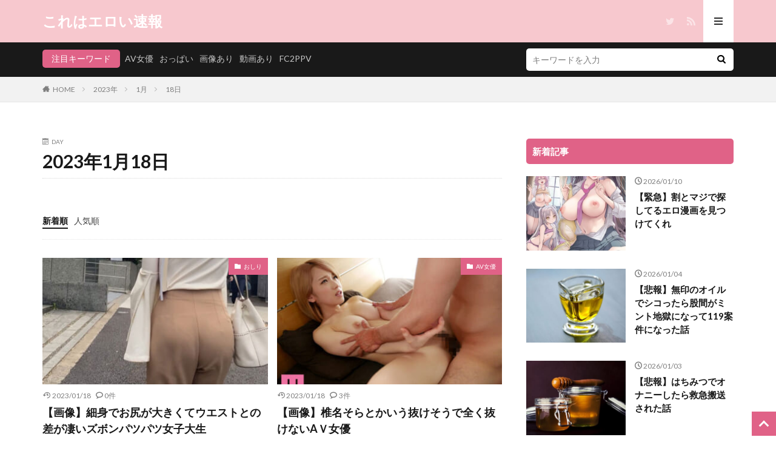

--- FILE ---
content_type: text/html; charset=UTF-8
request_url: https://korewaeroi.com/archives/date/2023/01/18
body_size: 21083
content:

<!DOCTYPE html>

<html lang="ja" prefix="og: http://ogp.me/ns#" class="t-html 
">

<head prefix="og: http://ogp.me/ns# fb: http://ogp.me/ns/fb# article: http://ogp.me/ns/article#">
<meta charset="UTF-8">
<title>2023年1月18日－これはエロい速報</title>
<meta name='robots' content='max-image-preview:large' />
<link rel='dns-prefetch' href='//stats.wp.com' />
<link rel='dns-prefetch' href='//c0.wp.com' />
		<!-- This site uses the Google Analytics by MonsterInsights plugin v9.1.1 - Using Analytics tracking - https://www.monsterinsights.com/ -->
							<script src="//www.googletagmanager.com/gtag/js?id=G-QM7PTD4YQZ"  data-cfasync="false" data-wpfc-render="false" type="text/javascript" async></script>
			<script data-cfasync="false" data-wpfc-render="false" type="text/javascript">
				var mi_version = '9.1.1';
				var mi_track_user = true;
				var mi_no_track_reason = '';
				var MonsterInsightsExcludeQuery = {"page_location":"https:\/\/korewaeroi.com\/archives\/date\/2023\/01\/18\/"};
				var MonsterInsightsDefaultLocations = {"page_location":"https:\/\/korewaeroi.com\/archives\/date\/2023\/01\/18\/"};
				if ( typeof MonsterInsightsPrivacyGuardFilter === 'function' ) {
					var MonsterInsightsLocations = (typeof MonsterInsightsExcludeQuery === 'object') ? MonsterInsightsPrivacyGuardFilter( MonsterInsightsExcludeQuery ) : MonsterInsightsPrivacyGuardFilter( MonsterInsightsDefaultLocations );
				} else {
					var MonsterInsightsLocations = (typeof MonsterInsightsExcludeQuery === 'object') ? MonsterInsightsExcludeQuery : MonsterInsightsDefaultLocations;
				}

								var disableStrs = [
										'ga-disable-G-QM7PTD4YQZ',
									];

				/* Function to detect opted out users */
				function __gtagTrackerIsOptedOut() {
					for (var index = 0; index < disableStrs.length; index++) {
						if (document.cookie.indexOf(disableStrs[index] + '=true') > -1) {
							return true;
						}
					}

					return false;
				}

				/* Disable tracking if the opt-out cookie exists. */
				if (__gtagTrackerIsOptedOut()) {
					for (var index = 0; index < disableStrs.length; index++) {
						window[disableStrs[index]] = true;
					}
				}

				/* Opt-out function */
				function __gtagTrackerOptout() {
					for (var index = 0; index < disableStrs.length; index++) {
						document.cookie = disableStrs[index] + '=true; expires=Thu, 31 Dec 2099 23:59:59 UTC; path=/';
						window[disableStrs[index]] = true;
					}
				}

				if ('undefined' === typeof gaOptout) {
					function gaOptout() {
						__gtagTrackerOptout();
					}
				}
								window.dataLayer = window.dataLayer || [];

				window.MonsterInsightsDualTracker = {
					helpers: {},
					trackers: {},
				};
				if (mi_track_user) {
					function __gtagDataLayer() {
						dataLayer.push(arguments);
					}

					function __gtagTracker(type, name, parameters) {
						if (!parameters) {
							parameters = {};
						}

						if (parameters.send_to) {
							__gtagDataLayer.apply(null, arguments);
							return;
						}

						if (type === 'event') {
														parameters.send_to = monsterinsights_frontend.v4_id;
							var hookName = name;
							if (typeof parameters['event_category'] !== 'undefined') {
								hookName = parameters['event_category'] + ':' + name;
							}

							if (typeof MonsterInsightsDualTracker.trackers[hookName] !== 'undefined') {
								MonsterInsightsDualTracker.trackers[hookName](parameters);
							} else {
								__gtagDataLayer('event', name, parameters);
							}
							
						} else {
							__gtagDataLayer.apply(null, arguments);
						}
					}

					__gtagTracker('js', new Date());
					__gtagTracker('set', {
						'developer_id.dZGIzZG': true,
											});
					if ( MonsterInsightsLocations.page_location ) {
						__gtagTracker('set', MonsterInsightsLocations);
					}
										__gtagTracker('config', 'G-QM7PTD4YQZ', {"forceSSL":"true","link_attribution":"true"} );
															window.gtag = __gtagTracker;										(function () {
						/* https://developers.google.com/analytics/devguides/collection/analyticsjs/ */
						/* ga and __gaTracker compatibility shim. */
						var noopfn = function () {
							return null;
						};
						var newtracker = function () {
							return new Tracker();
						};
						var Tracker = function () {
							return null;
						};
						var p = Tracker.prototype;
						p.get = noopfn;
						p.set = noopfn;
						p.send = function () {
							var args = Array.prototype.slice.call(arguments);
							args.unshift('send');
							__gaTracker.apply(null, args);
						};
						var __gaTracker = function () {
							var len = arguments.length;
							if (len === 0) {
								return;
							}
							var f = arguments[len - 1];
							if (typeof f !== 'object' || f === null || typeof f.hitCallback !== 'function') {
								if ('send' === arguments[0]) {
									var hitConverted, hitObject = false, action;
									if ('event' === arguments[1]) {
										if ('undefined' !== typeof arguments[3]) {
											hitObject = {
												'eventAction': arguments[3],
												'eventCategory': arguments[2],
												'eventLabel': arguments[4],
												'value': arguments[5] ? arguments[5] : 1,
											}
										}
									}
									if ('pageview' === arguments[1]) {
										if ('undefined' !== typeof arguments[2]) {
											hitObject = {
												'eventAction': 'page_view',
												'page_path': arguments[2],
											}
										}
									}
									if (typeof arguments[2] === 'object') {
										hitObject = arguments[2];
									}
									if (typeof arguments[5] === 'object') {
										Object.assign(hitObject, arguments[5]);
									}
									if ('undefined' !== typeof arguments[1].hitType) {
										hitObject = arguments[1];
										if ('pageview' === hitObject.hitType) {
											hitObject.eventAction = 'page_view';
										}
									}
									if (hitObject) {
										action = 'timing' === arguments[1].hitType ? 'timing_complete' : hitObject.eventAction;
										hitConverted = mapArgs(hitObject);
										__gtagTracker('event', action, hitConverted);
									}
								}
								return;
							}

							function mapArgs(args) {
								var arg, hit = {};
								var gaMap = {
									'eventCategory': 'event_category',
									'eventAction': 'event_action',
									'eventLabel': 'event_label',
									'eventValue': 'event_value',
									'nonInteraction': 'non_interaction',
									'timingCategory': 'event_category',
									'timingVar': 'name',
									'timingValue': 'value',
									'timingLabel': 'event_label',
									'page': 'page_path',
									'location': 'page_location',
									'title': 'page_title',
									'referrer' : 'page_referrer',
								};
								for (arg in args) {
																		if (!(!args.hasOwnProperty(arg) || !gaMap.hasOwnProperty(arg))) {
										hit[gaMap[arg]] = args[arg];
									} else {
										hit[arg] = args[arg];
									}
								}
								return hit;
							}

							try {
								f.hitCallback();
							} catch (ex) {
							}
						};
						__gaTracker.create = newtracker;
						__gaTracker.getByName = newtracker;
						__gaTracker.getAll = function () {
							return [];
						};
						__gaTracker.remove = noopfn;
						__gaTracker.loaded = true;
						window['__gaTracker'] = __gaTracker;
					})();
									} else {
										console.log("");
					(function () {
						function __gtagTracker() {
							return null;
						}

						window['__gtagTracker'] = __gtagTracker;
						window['gtag'] = __gtagTracker;
					})();
									}
			</script>
				<!-- / Google Analytics by MonsterInsights -->
		<link rel='stylesheet' id='dashicons-css' href='https://c0.wp.com/c/6.6.1/wp-includes/css/dashicons.min.css' type='text/css' media='all' />
<link rel='stylesheet' id='thickbox-css' href='https://c0.wp.com/c/6.6.1/wp-includes/js/thickbox/thickbox.css' type='text/css' media='all' />
<link rel='stylesheet' id='wp-block-library-css' href='https://c0.wp.com/c/6.6.1/wp-includes/css/dist/block-library/style.min.css' type='text/css' media='all' />
<style id='feedzy-rss-feeds-loop-style-inline-css' type='text/css'>
.wp-block-feedzy-rss-feeds-loop{display:grid;gap:24px;grid-template-columns:repeat(1,1fr)}@media(min-width:782px){.wp-block-feedzy-rss-feeds-loop.feedzy-loop-columns-2,.wp-block-feedzy-rss-feeds-loop.feedzy-loop-columns-3,.wp-block-feedzy-rss-feeds-loop.feedzy-loop-columns-4,.wp-block-feedzy-rss-feeds-loop.feedzy-loop-columns-5{grid-template-columns:repeat(2,1fr)}}@media(min-width:960px){.wp-block-feedzy-rss-feeds-loop.feedzy-loop-columns-2{grid-template-columns:repeat(2,1fr)}.wp-block-feedzy-rss-feeds-loop.feedzy-loop-columns-3{grid-template-columns:repeat(3,1fr)}.wp-block-feedzy-rss-feeds-loop.feedzy-loop-columns-4{grid-template-columns:repeat(4,1fr)}.wp-block-feedzy-rss-feeds-loop.feedzy-loop-columns-5{grid-template-columns:repeat(5,1fr)}}.wp-block-feedzy-rss-feeds-loop .wp-block-image.is-style-rounded img{border-radius:9999px}

</style>
<link rel='stylesheet' id='mediaelement-css' href='https://c0.wp.com/c/6.6.1/wp-includes/js/mediaelement/mediaelementplayer-legacy.min.css' type='text/css' media='all' />
<link rel='stylesheet' id='wp-mediaelement-css' href='https://c0.wp.com/c/6.6.1/wp-includes/js/mediaelement/wp-mediaelement.min.css' type='text/css' media='all' />
<style id='jetpack-sharing-buttons-style-inline-css' type='text/css'>
.jetpack-sharing-buttons__services-list{display:flex;flex-direction:row;flex-wrap:wrap;gap:0;list-style-type:none;margin:5px;padding:0}.jetpack-sharing-buttons__services-list.has-small-icon-size{font-size:12px}.jetpack-sharing-buttons__services-list.has-normal-icon-size{font-size:16px}.jetpack-sharing-buttons__services-list.has-large-icon-size{font-size:24px}.jetpack-sharing-buttons__services-list.has-huge-icon-size{font-size:36px}@media print{.jetpack-sharing-buttons__services-list{display:none!important}}.editor-styles-wrapper .wp-block-jetpack-sharing-buttons{gap:0;padding-inline-start:0}ul.jetpack-sharing-buttons__services-list.has-background{padding:1.25em 2.375em}
</style>
<style id='classic-theme-styles-inline-css' type='text/css'>
/*! This file is auto-generated */
.wp-block-button__link{color:#fff;background-color:#32373c;border-radius:9999px;box-shadow:none;text-decoration:none;padding:calc(.667em + 2px) calc(1.333em + 2px);font-size:1.125em}.wp-block-file__button{background:#32373c;color:#fff;text-decoration:none}
</style>
<style id='global-styles-inline-css' type='text/css'>
:root{--wp--preset--aspect-ratio--square: 1;--wp--preset--aspect-ratio--4-3: 4/3;--wp--preset--aspect-ratio--3-4: 3/4;--wp--preset--aspect-ratio--3-2: 3/2;--wp--preset--aspect-ratio--2-3: 2/3;--wp--preset--aspect-ratio--16-9: 16/9;--wp--preset--aspect-ratio--9-16: 9/16;--wp--preset--color--black: #000000;--wp--preset--color--cyan-bluish-gray: #abb8c3;--wp--preset--color--white: #ffffff;--wp--preset--color--pale-pink: #f78da7;--wp--preset--color--vivid-red: #cf2e2e;--wp--preset--color--luminous-vivid-orange: #ff6900;--wp--preset--color--luminous-vivid-amber: #fcb900;--wp--preset--color--light-green-cyan: #7bdcb5;--wp--preset--color--vivid-green-cyan: #00d084;--wp--preset--color--pale-cyan-blue: #8ed1fc;--wp--preset--color--vivid-cyan-blue: #0693e3;--wp--preset--color--vivid-purple: #9b51e0;--wp--preset--gradient--vivid-cyan-blue-to-vivid-purple: linear-gradient(135deg,rgba(6,147,227,1) 0%,rgb(155,81,224) 100%);--wp--preset--gradient--light-green-cyan-to-vivid-green-cyan: linear-gradient(135deg,rgb(122,220,180) 0%,rgb(0,208,130) 100%);--wp--preset--gradient--luminous-vivid-amber-to-luminous-vivid-orange: linear-gradient(135deg,rgba(252,185,0,1) 0%,rgba(255,105,0,1) 100%);--wp--preset--gradient--luminous-vivid-orange-to-vivid-red: linear-gradient(135deg,rgba(255,105,0,1) 0%,rgb(207,46,46) 100%);--wp--preset--gradient--very-light-gray-to-cyan-bluish-gray: linear-gradient(135deg,rgb(238,238,238) 0%,rgb(169,184,195) 100%);--wp--preset--gradient--cool-to-warm-spectrum: linear-gradient(135deg,rgb(74,234,220) 0%,rgb(151,120,209) 20%,rgb(207,42,186) 40%,rgb(238,44,130) 60%,rgb(251,105,98) 80%,rgb(254,248,76) 100%);--wp--preset--gradient--blush-light-purple: linear-gradient(135deg,rgb(255,206,236) 0%,rgb(152,150,240) 100%);--wp--preset--gradient--blush-bordeaux: linear-gradient(135deg,rgb(254,205,165) 0%,rgb(254,45,45) 50%,rgb(107,0,62) 100%);--wp--preset--gradient--luminous-dusk: linear-gradient(135deg,rgb(255,203,112) 0%,rgb(199,81,192) 50%,rgb(65,88,208) 100%);--wp--preset--gradient--pale-ocean: linear-gradient(135deg,rgb(255,245,203) 0%,rgb(182,227,212) 50%,rgb(51,167,181) 100%);--wp--preset--gradient--electric-grass: linear-gradient(135deg,rgb(202,248,128) 0%,rgb(113,206,126) 100%);--wp--preset--gradient--midnight: linear-gradient(135deg,rgb(2,3,129) 0%,rgb(40,116,252) 100%);--wp--preset--font-size--small: 13px;--wp--preset--font-size--medium: 20px;--wp--preset--font-size--large: 36px;--wp--preset--font-size--x-large: 42px;--wp--preset--spacing--20: 0.44rem;--wp--preset--spacing--30: 0.67rem;--wp--preset--spacing--40: 1rem;--wp--preset--spacing--50: 1.5rem;--wp--preset--spacing--60: 2.25rem;--wp--preset--spacing--70: 3.38rem;--wp--preset--spacing--80: 5.06rem;--wp--preset--shadow--natural: 6px 6px 9px rgba(0, 0, 0, 0.2);--wp--preset--shadow--deep: 12px 12px 50px rgba(0, 0, 0, 0.4);--wp--preset--shadow--sharp: 6px 6px 0px rgba(0, 0, 0, 0.2);--wp--preset--shadow--outlined: 6px 6px 0px -3px rgba(255, 255, 255, 1), 6px 6px rgba(0, 0, 0, 1);--wp--preset--shadow--crisp: 6px 6px 0px rgba(0, 0, 0, 1);}:where(.is-layout-flex){gap: 0.5em;}:where(.is-layout-grid){gap: 0.5em;}body .is-layout-flex{display: flex;}.is-layout-flex{flex-wrap: wrap;align-items: center;}.is-layout-flex > :is(*, div){margin: 0;}body .is-layout-grid{display: grid;}.is-layout-grid > :is(*, div){margin: 0;}:where(.wp-block-columns.is-layout-flex){gap: 2em;}:where(.wp-block-columns.is-layout-grid){gap: 2em;}:where(.wp-block-post-template.is-layout-flex){gap: 1.25em;}:where(.wp-block-post-template.is-layout-grid){gap: 1.25em;}.has-black-color{color: var(--wp--preset--color--black) !important;}.has-cyan-bluish-gray-color{color: var(--wp--preset--color--cyan-bluish-gray) !important;}.has-white-color{color: var(--wp--preset--color--white) !important;}.has-pale-pink-color{color: var(--wp--preset--color--pale-pink) !important;}.has-vivid-red-color{color: var(--wp--preset--color--vivid-red) !important;}.has-luminous-vivid-orange-color{color: var(--wp--preset--color--luminous-vivid-orange) !important;}.has-luminous-vivid-amber-color{color: var(--wp--preset--color--luminous-vivid-amber) !important;}.has-light-green-cyan-color{color: var(--wp--preset--color--light-green-cyan) !important;}.has-vivid-green-cyan-color{color: var(--wp--preset--color--vivid-green-cyan) !important;}.has-pale-cyan-blue-color{color: var(--wp--preset--color--pale-cyan-blue) !important;}.has-vivid-cyan-blue-color{color: var(--wp--preset--color--vivid-cyan-blue) !important;}.has-vivid-purple-color{color: var(--wp--preset--color--vivid-purple) !important;}.has-black-background-color{background-color: var(--wp--preset--color--black) !important;}.has-cyan-bluish-gray-background-color{background-color: var(--wp--preset--color--cyan-bluish-gray) !important;}.has-white-background-color{background-color: var(--wp--preset--color--white) !important;}.has-pale-pink-background-color{background-color: var(--wp--preset--color--pale-pink) !important;}.has-vivid-red-background-color{background-color: var(--wp--preset--color--vivid-red) !important;}.has-luminous-vivid-orange-background-color{background-color: var(--wp--preset--color--luminous-vivid-orange) !important;}.has-luminous-vivid-amber-background-color{background-color: var(--wp--preset--color--luminous-vivid-amber) !important;}.has-light-green-cyan-background-color{background-color: var(--wp--preset--color--light-green-cyan) !important;}.has-vivid-green-cyan-background-color{background-color: var(--wp--preset--color--vivid-green-cyan) !important;}.has-pale-cyan-blue-background-color{background-color: var(--wp--preset--color--pale-cyan-blue) !important;}.has-vivid-cyan-blue-background-color{background-color: var(--wp--preset--color--vivid-cyan-blue) !important;}.has-vivid-purple-background-color{background-color: var(--wp--preset--color--vivid-purple) !important;}.has-black-border-color{border-color: var(--wp--preset--color--black) !important;}.has-cyan-bluish-gray-border-color{border-color: var(--wp--preset--color--cyan-bluish-gray) !important;}.has-white-border-color{border-color: var(--wp--preset--color--white) !important;}.has-pale-pink-border-color{border-color: var(--wp--preset--color--pale-pink) !important;}.has-vivid-red-border-color{border-color: var(--wp--preset--color--vivid-red) !important;}.has-luminous-vivid-orange-border-color{border-color: var(--wp--preset--color--luminous-vivid-orange) !important;}.has-luminous-vivid-amber-border-color{border-color: var(--wp--preset--color--luminous-vivid-amber) !important;}.has-light-green-cyan-border-color{border-color: var(--wp--preset--color--light-green-cyan) !important;}.has-vivid-green-cyan-border-color{border-color: var(--wp--preset--color--vivid-green-cyan) !important;}.has-pale-cyan-blue-border-color{border-color: var(--wp--preset--color--pale-cyan-blue) !important;}.has-vivid-cyan-blue-border-color{border-color: var(--wp--preset--color--vivid-cyan-blue) !important;}.has-vivid-purple-border-color{border-color: var(--wp--preset--color--vivid-purple) !important;}.has-vivid-cyan-blue-to-vivid-purple-gradient-background{background: var(--wp--preset--gradient--vivid-cyan-blue-to-vivid-purple) !important;}.has-light-green-cyan-to-vivid-green-cyan-gradient-background{background: var(--wp--preset--gradient--light-green-cyan-to-vivid-green-cyan) !important;}.has-luminous-vivid-amber-to-luminous-vivid-orange-gradient-background{background: var(--wp--preset--gradient--luminous-vivid-amber-to-luminous-vivid-orange) !important;}.has-luminous-vivid-orange-to-vivid-red-gradient-background{background: var(--wp--preset--gradient--luminous-vivid-orange-to-vivid-red) !important;}.has-very-light-gray-to-cyan-bluish-gray-gradient-background{background: var(--wp--preset--gradient--very-light-gray-to-cyan-bluish-gray) !important;}.has-cool-to-warm-spectrum-gradient-background{background: var(--wp--preset--gradient--cool-to-warm-spectrum) !important;}.has-blush-light-purple-gradient-background{background: var(--wp--preset--gradient--blush-light-purple) !important;}.has-blush-bordeaux-gradient-background{background: var(--wp--preset--gradient--blush-bordeaux) !important;}.has-luminous-dusk-gradient-background{background: var(--wp--preset--gradient--luminous-dusk) !important;}.has-pale-ocean-gradient-background{background: var(--wp--preset--gradient--pale-ocean) !important;}.has-electric-grass-gradient-background{background: var(--wp--preset--gradient--electric-grass) !important;}.has-midnight-gradient-background{background: var(--wp--preset--gradient--midnight) !important;}.has-small-font-size{font-size: var(--wp--preset--font-size--small) !important;}.has-medium-font-size{font-size: var(--wp--preset--font-size--medium) !important;}.has-large-font-size{font-size: var(--wp--preset--font-size--large) !important;}.has-x-large-font-size{font-size: var(--wp--preset--font-size--x-large) !important;}
:where(.wp-block-post-template.is-layout-flex){gap: 1.25em;}:where(.wp-block-post-template.is-layout-grid){gap: 1.25em;}
:where(.wp-block-columns.is-layout-flex){gap: 2em;}:where(.wp-block-columns.is-layout-grid){gap: 2em;}
:root :where(.wp-block-pullquote){font-size: 1.5em;line-height: 1.6;}
</style>
<link rel='stylesheet' id='cwp-style-css' href='https://korewaeroi.com/wp-content/plugins/comments-widget-plus/assets/css/cwp.css?ver=1.3' type='text/css' media='all' />
<link rel='stylesheet' id='fancybox-css' href='https://korewaeroi.com/wp-content/plugins/easy-fancybox/fancybox/1.5.4/jquery.fancybox.min.css?ver=6.6.1' type='text/css' media='screen' />
<script type="text/javascript" src="https://c0.wp.com/c/6.6.1/wp-includes/js/jquery/jquery.min.js" id="jquery-core-js"></script>
<script type="text/javascript" src="https://c0.wp.com/c/6.6.1/wp-includes/js/jquery/jquery-migrate.min.js" id="jquery-migrate-js"></script>
<script type="text/javascript" id="file-upload-js-extra">
/* <![CDATA[ */
var MyAjax = {"ajaxurl":"https:\/\/korewaeroi.com\/wp-admin\/admin-ajax.php"};
/* ]]> */
</script>
<script type="text/javascript" src="https://korewaeroi.com/wp-content/plugins/embed-twine/js/embed-twine-file-upload.js?ver=6.6.1" id="file-upload-js"></script>
<script type="text/javascript" src="https://korewaeroi.com/wp-content/plugins/embed-twine/js/embed-twine-clipboard-copy.js?ver=6.6.1" id="clipboard-copy-js"></script>
<script type="text/javascript" src="https://korewaeroi.com/wp-content/plugins/google-analytics-for-wordpress/assets/js/frontend-gtag.min.js?ver=9.1.1" id="monsterinsights-frontend-script-js" async="async" data-wp-strategy="async"></script>
<script data-cfasync="false" data-wpfc-render="false" type="text/javascript" id='monsterinsights-frontend-script-js-extra'>/* <![CDATA[ */
var monsterinsights_frontend = {"js_events_tracking":"true","download_extensions":"doc,pdf,ppt,zip,xls,docx,pptx,xlsx,jpg,jpeg,png,gif","inbound_paths":"[]","home_url":"https:\/\/korewaeroi.com","hash_tracking":"false","v4_id":"G-QM7PTD4YQZ"};/* ]]> */
</script>
<link rel="https://api.w.org/" href="https://korewaeroi.com/wp-json/" /><style type="text/css">
.feedzy-rss-link-icon:after {
	content: url("https://korewaeroi.com/wp-content/plugins/feedzy-rss-feeds/img/external-link.png");
	margin-left: 3px;
}
</style>
			<style>img#wpstats{display:none}</style>
		<link class="css-async" rel href="https://korewaeroi.com/wp-content/themes/the-thor/css/icon.min.css">
<link class="css-async" rel href="https://fonts.googleapis.com/css?family=Lato:100,300,400,700,900">
<link class="css-async" rel href="https://fonts.googleapis.com/css?family=Fjalla+One">
<link rel="stylesheet" href="https://fonts.googleapis.com/css?family=Noto+Sans+JP:100,200,300,400,500,600,700,800,900">
<link rel="stylesheet" href="https://korewaeroi.com/wp-content/themes/the-thor/style.min.css">
<link class="css-async" rel href="https://korewaeroi.com/wp-content/themes/the-thor-child/style-user.css?1753950926">
<script src="https://ajax.googleapis.com/ajax/libs/jquery/1.12.4/jquery.min.js"></script>
<meta http-equiv="X-UA-Compatible" content="IE=edge">
<meta name="viewport" content="width=device-width, initial-scale=1, viewport-fit=cover"/>
<style>
.widget.widget_nav_menu ul.menu{border-color: rgba(224,98,135,0.15);}.widget.widget_nav_menu ul.menu li{border-color: rgba(224,98,135,0.75);}.widget.widget_nav_menu ul.menu .sub-menu li{border-color: rgba(224,98,135,0.15);}.widget.widget_nav_menu ul.menu .sub-menu li .sub-menu li:first-child{border-color: rgba(224,98,135,0.15);}.widget.widget_nav_menu ul.menu li a:hover{background-color: rgba(224,98,135,0.75);}.widget.widget_nav_menu ul.menu .current-menu-item > a{background-color: rgba(224,98,135,0.75);}.widget.widget_nav_menu ul.menu li .sub-menu li a:before {color:#e06287;}.widget.widget_nav_menu ul.menu li a{background-color:#e06287;}.widget.widget_nav_menu ul.menu .sub-menu a:hover{color:#e06287;}.widget.widget_nav_menu ul.menu .sub-menu .current-menu-item a{color:#e06287;}.widget.widget_categories ul{border-color: rgba(224,98,135,0.15);}.widget.widget_categories ul li{border-color: rgba(224,98,135,0.75);}.widget.widget_categories ul .children li{border-color: rgba(224,98,135,0.15);}.widget.widget_categories ul .children li .children li:first-child{border-color: rgba(224,98,135,0.15);}.widget.widget_categories ul li a:hover{background-color: rgba(224,98,135,0.75);}.widget.widget_categories ul .current-menu-item > a{background-color: rgba(224,98,135,0.75);}.widget.widget_categories ul li .children li a:before {color:#e06287;}.widget.widget_categories ul li a{background-color:#e06287;}.widget.widget_categories ul .children a:hover{color:#e06287;}.widget.widget_categories ul .children .current-menu-item a{color:#e06287;}.widgetSearch__input:hover{border-color:#e06287;}.widgetCatTitle{background-color:#e06287;}.widgetCatTitle__inner{background-color:#e06287;}.widgetSearch__submit:hover{background-color:#e06287;}.widgetProfile__sns{background-color:#e06287;}.widget.widget_calendar .calendar_wrap tbody a:hover{background-color:#e06287;}.widget ul li a:hover{color:#e06287;}.widget.widget_rss .rsswidget:hover{color:#e06287;}.widget.widget_tag_cloud a:hover{background-color:#e06287;}.widget select:hover{border-color:#e06287;}.widgetSearch__checkLabel:hover:after{border-color:#e06287;}.widgetSearch__check:checked .widgetSearch__checkLabel:before, .widgetSearch__check:checked + .widgetSearch__checkLabel:before{border-color:#e06287;}.widgetTab__item.current{border-top-color:#e06287;}.widgetTab__item:hover{border-top-color:#e06287;}.searchHead__title{background-color:#e06287;}.searchHead__submit:hover{color:#e06287;}.menuBtn__close:hover{color:#e06287;}.menuBtn__link:hover{color:#e06287;}@media only screen and (min-width: 992px){.menuBtn__link {background-color:#e06287;}}.t-headerCenter .menuBtn__link:hover{color:#e06287;}.searchBtn__close:hover{color:#e06287;}.searchBtn__link:hover{color:#e06287;}.breadcrumb__item a:hover{color:#e06287;}.pager__item{color:#e06287;}.pager__item:hover, .pager__item-current{background-color:#e06287; color:#fff;}.page-numbers{color:#e06287;}.page-numbers:hover, .page-numbers.current{background-color:#e06287; color:#fff;}.pagePager__item{color:#e06287;}.pagePager__item:hover, .pagePager__item-current{background-color:#e06287; color:#fff;}.heading a:hover{color:#e06287;}.eyecatch__cat{background-color:#e06287;}.the__category{background-color:#e06287;}.dateList__item a:hover{color:#e06287;}.controllerFooter__item:last-child{background-color:#e06287;}.controllerFooter__close{background-color:#e06287;}.bottomFooter__topBtn{background-color:#e06287;}.mask-color{background-color:#e06287;}.mask-colorgray{background-color:#e06287;}.pickup3__item{background-color:#e06287;}.categoryBox__title{color:#e06287;}.comments__list .comment-meta{background-color:#e06287;}.comment-respond .submit{background-color:#e06287;}.prevNext__pop{background-color:#e06287;}.swiper-pagination-bullet-active{background-color:#e06287;}.swiper-slider .swiper-button-next, .swiper-slider .swiper-container-rtl .swiper-button-prev, .swiper-slider .swiper-button-prev, .swiper-slider .swiper-container-rtl .swiper-button-next	{background-color:#e06287;}.t-headerColor .l-header{background-color:#f7c8ce;}.t-headerColor .globalNavi::before{background: -webkit-gradient(linear,left top,right top,color-stop(0%,rgba(255,255,255,0)),color-stop(100%,#f7c8ce));}.t-headerColor .subNavi__link-pickup:hover{color:#f7c8ce;}.snsFooter{background-color:#e06287}.widget-main .heading.heading-widget{background-color:#b94f84}.widget-main .heading.heading-widgetsimple{background-color:#b94f84}.widget-main .heading.heading-widgetsimplewide{background-color:#b94f84}.widget-main .heading.heading-widgetwide{background-color:#b94f84}.widget-main .heading.heading-widgetbottom:before{border-color:#b94f84}.widget-main .heading.heading-widgetborder{border-color:#b94f84}.widget-main .heading.heading-widgetborder::before,.widget-main .heading.heading-widgetborder::after{background-color:#b94f84}.widget-side .heading.heading-widget{background-color:#e06287}.widget-side .heading.heading-widgetsimple{background-color:#e06287}.widget-side .heading.heading-widgetsimplewide{background-color:#e06287}.widget-side .heading.heading-widgetwide{background-color:#e06287}.widget-side .heading.heading-widgetbottom:before{border-color:#e06287}.widget-side .heading.heading-widgetborder{border-color:#e06287}.widget-side .heading.heading-widgetborder::before,.widget-side .heading.heading-widgetborder::after{background-color:#e06287}.widget-foot .heading.heading-widget{background-color:#e06287}.widget-foot .heading.heading-widgetsimple{background-color:#e06287}.widget-foot .heading.heading-widgetsimplewide{background-color:#e06287}.widget-foot .heading.heading-widgetwide{background-color:#e06287}.widget-foot .heading.heading-widgetbottom:before{border-color:#e06287}.widget-foot .heading.heading-widgetborder{border-color:#e06287}.widget-foot .heading.heading-widgetborder::before,.widget-foot .heading.heading-widgetborder::after{background-color:#e06287}.widget-menu .heading.heading-widget{background-color:#e06287}.widget-menu .heading.heading-widgetsimple{background-color:#e06287}.widget-menu .heading.heading-widgetsimplewide{background-color:#e06287}.widget-menu .heading.heading-widgetwide{background-color:#e06287}.widget-menu .heading.heading-widgetbottom:before{border-color:#e06287}.widget-menu .heading.heading-widgetborder{border-color:#e06287}.widget-menu .heading.heading-widgetborder::before,.widget-menu .heading.heading-widgetborder::after{background-color:#e06287}.still{height: 150px;}@media only screen and (min-width: 768px){.still {height: 500px;}}.still__bg.mask.mask-color{background-color:#efe4da}.rankingBox__bg{background-color:#e06287}.the__ribbon{background-color:#bc3531}.the__ribbon:after{border-left-color:#bc3531; border-right-color:#bc3531}.cc-ft17{color:#e06287;}.cc-hv17:hover{color:#e06287;}.cc-bg17{background-color:#e06287;}.cc-br17{border-color:#e06287;}.cc-ft43{color:#e06287;}.cc-hv43:hover{color:#e06287;}.cc-bg43{background-color:#e06287;}.cc-br43{border-color:#e06287;}.postcta-bg{background-color:#8398a0}.content .afTagBox__btnDetail{background-color:#e06287;}.widget .widgetAfTag__btnDetail{background-color:#e06287;}.content .afTagBox__btnAf{background-color:#e06287;}.widget .widgetAfTag__btnAf{background-color:#e06287;}.content a{color:#4169e1;}.phrase a{color:#4169e1;}.content .sitemap li a:hover{color:#4169e1;}.content h2 a:hover,.content h3 a:hover,.content h4 a:hover,.content h5 a:hover{color:#4169e1;}.content ul.menu li a:hover{color:#4169e1;}.content .es-LiconBox:before{background-color:#a83f3f;}.content .es-LiconCircle:before{background-color:#a83f3f;}.content .es-BTiconBox:before{background-color:#a83f3f;}.content .es-BTiconCircle:before{background-color:#a83f3f;}.content .es-BiconObi{border-color:#a83f3f;}.content .es-BiconCorner:before{background-color:#a83f3f;}.content .es-BiconCircle:before{background-color:#a83f3f;}.content .es-BmarkHatena::before{background-color:#005293;}.content .es-BmarkExcl::before{background-color:#b60105;}.content .es-BmarkQ::before{background-color:#005293;}.content .es-BmarkQ::after{border-top-color:#005293;}.content .es-BmarkA::before{color:#b60105;}.content .es-BsubTradi::before{color:#ffffff;background-color:#b60105;border-color:#b60105;}.btn__link-primary{color:#ffffff; background-color:#b2384e;}.content .btn__link-primary{color:#ffffff; background-color:#b2384e;}.searchBtn__contentInner .btn__link-search{color:#ffffff; background-color:#b2384e;}.btn__link-secondary{color:#ffffff; background-color:#b2384e;}.content .btn__link-secondary{color:#ffffff; background-color:#b2384e;}.btn__link-search{color:#ffffff; background-color:#b2384e;}.btn__link-normal{color:#b2384e;}.content .btn__link-normal{color:#b2384e;}.btn__link-normal:hover{background-color:#b2384e;}.content .btn__link-normal:hover{background-color:#b2384e;}.comments__list .comment-reply-link{color:#b2384e;}.comments__list .comment-reply-link:hover{background-color:#b2384e;}@media only screen and (min-width: 992px){.subNavi__link-pickup{color:#b2384e;}}@media only screen and (min-width: 992px){.subNavi__link-pickup:hover{background-color:#b2384e;}}.partsH2-4 h2{color:#191919;}.partsH2-4 h2::before{border-color:#b2384e;}.partsH2-4 h2::after{border-color:#d8d8d8;}.partsH3-61 h3{color:#191919;}.partsH3-61 h3::after{background-color:#f2f2f2;}.content h4{color:#191919}.content h5{color:#191919}.content ul > li::before{color:#a83f3f;}.content ul{color:#191919;}.content ol > li::before{color:#a83f3f; border-color:#a83f3f;}.content ol > li > ol > li::before{background-color:#a83f3f; border-color:#a83f3f;}.content ol > li > ol > li > ol > li::before{color:#a83f3f; border-color:#a83f3f;}.content ol{color:#191919;}.content .balloon .balloon__text{color:#191919; background-color:#f2f2f2;}.content .balloon .balloon__text-left:before{border-left-color:#f2f2f2;}.content .balloon .balloon__text-right:before{border-right-color:#f2f2f2;}.content .balloon-boder .balloon__text{color:#191919; background-color:#ffffff;  border-color:#d8d8d8;}.content .balloon-boder .balloon__text-left:before{border-left-color:#d8d8d8;}.content .balloon-boder .balloon__text-left:after{border-left-color:#ffffff;}.content .balloon-boder .balloon__text-right:before{border-right-color:#d8d8d8;}.content .balloon-boder .balloon__text-right:after{border-right-color:#ffffff;}.content blockquote{color:#191919; background-color:#f2f2f2;}.content blockquote::before{color:#d8d8d8;}.content table{color:#191919; border-top-color:#E5E5E5; border-left-color:#E5E5E5;}.content table th{background:#7f7f7f; color:#ffffff; ;border-right-color:#E5E5E5; border-bottom-color:#E5E5E5;}.content table td{background:#ffffff; ;border-right-color:#E5E5E5; border-bottom-color:#E5E5E5;}.content table tr:nth-child(odd) td{background-color:#f2f2f2;}
</style>
		<style type="text/css">
			.cwp-li {
				overflow: hidden;
			}

			.cwp-avatar {
				float: left;
				margin-top: .2em;
				margin-right: 1em;
			}

			.cwp-avatar.rounded .avatar {
				border-radius: 50%;
			}

			.cwp-avatar.square .avatar {
				border-radius: 0;
			}

			.cwp-comment-excerpt {
				display: block;
				color: #787878;
			}
		</style>
		<!– Global site tag (gtag.js) – Google Analytics –>
<script async src='https://www.googletagmanager.com/gtag/js?id=UA-28811579-4'></script>
<script>
    window.dataLayer = window.dataLayer || [];
    function gtag(){dataLayer.push(arguments);}
    gtag('js', new Date());
    gtag('config', 'UA-28811579-4');
    
</script>
<!– /Global site tag (gtag.js) – Google Analytics –>
<style id="wpforms-css-vars-root">
				:root {
					--wpforms-field-border-radius: 3px;
--wpforms-field-border-style: solid;
--wpforms-field-border-size: 1px;
--wpforms-field-background-color: #ffffff;
--wpforms-field-border-color: rgba( 0, 0, 0, 0.25 );
--wpforms-field-border-color-spare: rgba( 0, 0, 0, 0.25 );
--wpforms-field-text-color: rgba( 0, 0, 0, 0.7 );
--wpforms-field-menu-color: #ffffff;
--wpforms-label-color: rgba( 0, 0, 0, 0.85 );
--wpforms-label-sublabel-color: rgba( 0, 0, 0, 0.55 );
--wpforms-label-error-color: #d63637;
--wpforms-button-border-radius: 3px;
--wpforms-button-border-style: none;
--wpforms-button-border-size: 1px;
--wpforms-button-background-color: #066aab;
--wpforms-button-border-color: #066aab;
--wpforms-button-text-color: #ffffff;
--wpforms-page-break-color: #066aab;
--wpforms-background-image: none;
--wpforms-background-position: center center;
--wpforms-background-repeat: no-repeat;
--wpforms-background-size: cover;
--wpforms-background-width: 100px;
--wpforms-background-height: 100px;
--wpforms-background-color: rgba( 0, 0, 0, 0 );
--wpforms-background-url: none;
--wpforms-container-padding: 0px;
--wpforms-container-border-style: none;
--wpforms-container-border-width: 1px;
--wpforms-container-border-color: #000000;
--wpforms-container-border-radius: 3px;
--wpforms-field-size-input-height: 43px;
--wpforms-field-size-input-spacing: 15px;
--wpforms-field-size-font-size: 16px;
--wpforms-field-size-line-height: 19px;
--wpforms-field-size-padding-h: 14px;
--wpforms-field-size-checkbox-size: 16px;
--wpforms-field-size-sublabel-spacing: 5px;
--wpforms-field-size-icon-size: 1;
--wpforms-label-size-font-size: 16px;
--wpforms-label-size-line-height: 19px;
--wpforms-label-size-sublabel-font-size: 14px;
--wpforms-label-size-sublabel-line-height: 17px;
--wpforms-button-size-font-size: 17px;
--wpforms-button-size-height: 41px;
--wpforms-button-size-padding-h: 15px;
--wpforms-button-size-margin-top: 10px;
--wpforms-container-shadow-size-box-shadow: none;

				}
			</style><meta property="og:site_name" content="これはエロい速報" />
<meta property="og:type" content="website" />
<meta property="og:title" content="2023年1月18日－これはエロい速報" />
<meta property="og:description" content="アダルトな2ch/5chまとめエロ画像・動画サイト(´･ω･`)" />
<meta property="og:url" content="https://korewaeroi.com/archives/date/2026/01/24" />
<meta property="og:image" content="https://korewaeroi.com/wp-content/themes/the-thor/img/img_no_768.gif" />
<meta name="twitter:card" content="summary" />
<meta name="twitter:site" content="@korewa_eroi" />


</head>
<body class="t-meiryo t-logoSp25 t-logoPc40 t-naviNoneSp t-headerColor" id="top">


  <!--l-header-->
  <header class="l-header">
    <div class="container container-header">

      <!--logo-->
			<p class="siteTitle">
				<a class="siteTitle__link" href="https://korewaeroi.com">
											これはエロい速報					        </a>
      </p>      <!--/logo-->


      

							<!--subNavi-->
				<nav class="subNavi">
	        	        						<ul class="subNavi__list">
															<li class="subNavi__item"><a class="subNavi__link icon-twitter" href="https://twitter.com/korewa_eroi"></a></li>
																								<li class="subNavi__item"><a class="subNavi__link icon-rss" href="https://korewaeroi.com/feed"></a></li>
																					</ul>
									</nav>
				<!--/subNavi-->
			

      

            <!--menuBtn-->
			<div class="menuBtn ">
        <input class="menuBtn__checkbox" id="menuBtn-checkbox" type="checkbox">
        <label class="menuBtn__link menuBtn__link-text icon-menu" for="menuBtn-checkbox"></label>
        <label class="menuBtn__unshown" for="menuBtn-checkbox"></label>
        <div class="menuBtn__content">
          <div class="menuBtn__scroll">
            <label class="menuBtn__close" for="menuBtn-checkbox"><i class="icon-close"></i>CLOSE</label>
            <div class="menuBtn__contentInner">
															<nav class="menuBtn__navi u-none-pc">
	              		                <ul class="menuBtn__naviList">
																					<li class="menuBtn__naviItem"><a class="menuBtn__naviLink icon-twitter" href="https://twitter.com/korewa_eroi"></a></li>
																																	<li class="menuBtn__naviItem"><a class="menuBtn__naviLink icon-rss" href="https://korewaeroi.com/feed"></a></li>
																						                </ul>
								</nav>
	              																							<aside class="widget widget-menu widget_categories"><h2 class="heading heading-widget">カテゴリー</h2>
			<ul>
				<li class="cat-item cat-item17"><a href=https://korewaeroi.com/archives/category/topic>【 大人の話題 】</a></li>
<li class="cat-item cat-item2"><a href=https://korewaeroi.com/archives/category/img-3d>【 三次画像 】</a></li>
<li class="cat-item cat-item28"><a href=https://korewaeroi.com/archives/category/img-2d>【 二次画像 】</a></li>
<li class="cat-item cat-item151"><a href=https://korewaeroi.com/archives/category/video>【動画】</a></li>
<li class="cat-item cat-item4"><a href=https://korewaeroi.com/archives/category/text>【 エロい体験談 】</a></li>
<li class="cat-item cat-item27"><a href=https://korewaeroi.com/archives/category/etc>【 その他 】</a></li>
			</ul>

			</aside>							            </div>
          </div>
        </div>
			</div>
			<!--/menuBtn-->
      
    </div>
  </header>
  <!--/l-header-->


  <!--l-headerBottom-->
  <div class="l-headerBottom">

    			<!--searchHead-->
			<div class="searchHead">

				<div class="container container-searchHead">
											<div class="searchHead__keyword u-none-sp">
							<span class="searchHead__title">
																	注目キーワード															</span>
															<ol class="searchHead__keywordList">
																			<li class="searchHead__keywordItem"><a href="https://korewaeroi.com?s=AV女優">AV女優</a></li>
																												<li class="searchHead__keywordItem"><a href="https://korewaeroi.com?s=おっぱい">おっぱい</a></li>
																												<li class="searchHead__keywordItem"><a href="https://korewaeroi.com?s=画像あり">画像あり</a></li>
																												<li class="searchHead__keywordItem"><a href="https://korewaeroi.com?s=動画あり">動画あり</a></li>
																												<li class="searchHead__keywordItem"><a href="https://korewaeroi.com?s=FC2PPV">FC2PPV</a></li>
																	</ol>
													</div>
										<div class="searchHead__search ">
						<form class="searchHead__form" method="get" target="_top" action="https://korewaeroi.com/">
	            <input class="searchHead__input" type="text" maxlength="50" name="s" placeholder="キーワードを入力" value="">
	            <button class="searchHead__submit icon-search" type="submit" value="search"></button>
	          </form>
					</div>
				</div>
			</div>
			<!--/searchHead-->
    
		
	  	    <div class="wider">
				<!--breadcrum-->
	      <div class="breadcrumb"><ul class="breadcrumb__list container"><li class="breadcrumb__item icon-home"><a href="https://korewaeroi.com">HOME</a></li><li class="breadcrumb__item"><a href="https://korewaeroi.com/archives/date/2023">2023年</a></li><li class="breadcrumb__item"><a href="https://korewaeroi.com/archives/date/2023/01">1月</a></li><li class="breadcrumb__item breadcrumb__item-current"><a href="https://korewaeroi.com/archives/date/2023/01/18">18日</a></li></ul></div>				<!--/breadcrum-->
	    </div>
	  
  </div>
  <!--l-headerBottom-->


<!-- ヘッダーにウィジェットを追加 -->
    <div class="header-widget-area">
        <div class="widget_text header-widget"><div class="textwidget custom-html-widget"><div style="text-align:center; margin-top:10px;">
<ins class="widget-banner"></ins><script class="widget-banner-script" src="https://widget-view.dmm.co.jp/js/banner_placement.js?affiliate_id=nan001-012&banner_id=1572_728_90"></script>
</div></div></div>    </div>




  <!--l-wrapper-->
  <div class="l-wrapper">

    <!--l-main-->
        <main class="l-main">


      <div class="dividerBottom">
        <div class="archiveHead">
          <div class="archiveHead__contents">
            <span class="archiveHead__subtitle"><i class="icon-calendar"></i>DAY</span>
            <h1 class="heading heading-primary">2023年1月18日</h1>
          </div>
        </div>
      </div>



      <div class="dividerBottom">


      

        <!--controller-->
        <input type="radio" name="controller__viewRadio" value="viewWide" class="controller__viewRadio" id="viewWide" ><input type="radio" name="controller__viewRadio" value="viewCard" class="controller__viewRadio" id="viewCard" checked><input type="radio" name="controller__viewRadio" value="viewNormal" class="controller__viewRadio" id="viewNormal" ><ul class="controller "><li class="controller__item"><form method="get" name="newer" action="https://korewaeroi.com/archives/date/2023/01/18"><input type="hidden" name="sort" value="newer" /><a class="controller__link is-current" href="javascript:newer.submit()">新着順</a></form></li><li class="controller__item"><form method="get" name="popular" action="https://korewaeroi.com/archives/date/2023/01/18"><input type="hidden" name="sort" value="popular" /><a class="controller__link" href="javascript:popular.submit()">人気順</a></form></li></ul>        <!--/controller-->

        <!--archive-->
                <div class="archive">
	      			          <article class="archive__item">

                        <div class="eyecatch">

              			    			          <span class="eyecatch__cat cc-bg73"><a href="https://korewaeroi.com/archives/category/img-3d/hip-3d">おしり</a></span>              <a class="eyecatch__link eyecatch__link-none" href="https://korewaeroi.com/archives/img-3d/70000">
                                  <img width="375" height="667" src="https://korewaeroi.com/wp-content/uploads/2023/01/1672993607-375x667.jpg" class="attachment-icatch375 size-icatch375 wp-post-image" alt="" decoding="async" fetchpriority="high" />                              </a>
            </div>
            
            <div class="archive__contents">

			  
                            <ul class="dateList">
                                                  <li class="dateList__item icon-update">2023/01/18</li>
                                                                  <li class="dateList__item icon-bubble2" title="コメント数">0件</li>
                              </ul>
              
              <h2 class="heading heading-secondary">
                <a href="https://korewaeroi.com/archives/img-3d/70000">【画像】細身でお尻が大きくてウエストとの差が凄いズボンパツパツ女子大生</a>
              </h2>
              <p class="phrase phrase-secondary">
              薄い素材でお尻とパンティーラインが出てるケツ見るとしばらく追いかけちゃうわ              </p>

                          </div>
          </article>

            		  			          <article class="archive__item">

                        <div class="eyecatch">

              			    			          <span class="eyecatch__cat cc-bg87"><a href="https://korewaeroi.com/archives/category/img-3d/av-actress">AV女優</a></span>              <a class="eyecatch__link eyecatch__link-none" href="https://korewaeroi.com/archives/img-3d/69998">
                                  <img width="375" height="251" src="https://korewaeroi.com/wp-content/uploads/2023/01/1673993612-375x251.jpg" class="attachment-icatch375 size-icatch375 wp-post-image" alt="" decoding="async" />                              </a>
            </div>
            
            <div class="archive__contents">

			  
                            <ul class="dateList">
                                                  <li class="dateList__item icon-update">2023/01/18</li>
                                                                  <li class="dateList__item icon-bubble2" title="コメント数">3件</li>
                              </ul>
              
              <h2 class="heading heading-secondary">
                <a href="https://korewaeroi.com/archives/img-3d/69998">【画像】椎名そらとかいう抜けそうで全く抜けないAＶ女優</a>
              </h2>
              <p class="phrase phrase-secondary">
              乳首こねくり回しは抜けた              </p>

                          </div>
          </article>

            		  			          <article class="archive__item">

                        <div class="eyecatch">

              			    			          <span class="eyecatch__cat cc-bg43"><a href="https://korewaeroi.com/archives/category/topic/neta">ネタ</a></span>              <a class="eyecatch__link eyecatch__link-none" href="https://korewaeroi.com/archives/topic/69996">
                                  <img width="375" height="595" src="https://korewaeroi.com/wp-content/uploads/2023/01/1673917602-375x595.jpg" class="attachment-icatch375 size-icatch375 wp-post-image" alt="" decoding="async" />                              </a>
            </div>
            
            <div class="archive__contents">

			  
                            <ul class="dateList">
                                                  <li class="dateList__item icon-update">2023/01/18</li>
                                                                  <li class="dateList__item icon-bubble2" title="コメント数">0件</li>
                              </ul>
              
              <h2 class="heading heading-secondary">
                <a href="https://korewaeroi.com/archives/topic/69996">【朗報】元AV女優の小倉七海が吉原ソープデビューしてるぞ！</a>
              </h2>
              <p class="phrase phrase-secondary">
              この情報に股間と胸を踊らせる男がどれくらいいることか              </p>

                          </div>
          </article>

            		  			          <article class="archive__item">

                        <div class="eyecatch">

              			    			          <span class="eyecatch__cat cc-bg544"><a href="https://korewaeroi.com/archives/category/video/jk-video">女子校生</a></span>              <a class="eyecatch__link eyecatch__link-none" href="https://korewaeroi.com/archives/video/69994">
                                  <img width="375" height="667" src="https://korewaeroi.com/wp-content/uploads/2023/01/1673930620-375x667.jpg" class="attachment-icatch375 size-icatch375 wp-post-image" alt="" decoding="async" />                              </a>
            </div>
            
            <div class="archive__contents">

			  
                            <ul class="dateList">
                                                  <li class="dateList__item icon-update">2023/01/18</li>
                                                                  <li class="dateList__item icon-bubble2" title="コメント数">0件</li>
                              </ul>
              
              <h2 class="heading heading-secondary">
                <a href="https://korewaeroi.com/archives/video/69994">【動画】JKさん、乳首をカリカリされてしまう</a>
              </h2>
              <p class="phrase phrase-secondary">
              女子同士で染まったりすんの？
…うん。              </p>

                          </div>
          </article>

            		  			          <article class="archive__item">

                        <div class="eyecatch">

              			    			          <span class="eyecatch__cat cc-bg97"><a href="https://korewaeroi.com/archives/category/img-2d/etc-2d">二次 その他</a></span>              <a class="eyecatch__link eyecatch__link-none" href="https://korewaeroi.com/archives/img-2d/69978">
                                  <img width="375" height="237" src="https://korewaeroi.com/wp-content/uploads/2023/01/1673744349-375x237.jpg" class="attachment-icatch375 size-icatch375 wp-post-image" alt="" decoding="async" />                              </a>
            </div>
            
            <div class="archive__contents">

			  
                            <ul class="dateList">
                                                  <li class="dateList__item icon-update">2023/01/17</li>
                                                                  <li class="dateList__item icon-bubble2" title="コメント数">0件</li>
                              </ul>
              
              <h2 class="heading heading-secondary">
                <a href="https://korewaeroi.com/archives/img-2d/69978">【二次画像】VIOの図解イラストがエロすぎる</a>
              </h2>
              <p class="phrase phrase-secondary">
              なんで肛門の周りに毛が生えるんだ？              </p>

                          </div>
          </article>

            		  			          <article class="archive__item">

                        <div class="eyecatch">

              			    			          <span class="eyecatch__cat cc-bg30"><a href="https://korewaeroi.com/archives/category/img-3d/idol">アイドル・芸能人</a></span>              <a class="eyecatch__link eyecatch__link-none" href="https://korewaeroi.com/archives/img-3d/69982">
                                  <img width="375" height="500" src="https://korewaeroi.com/wp-content/uploads/2023/01/1673046765-375x500.jpg" class="attachment-icatch375 size-icatch375 wp-post-image" alt="" decoding="async" />                              </a>
            </div>
            
            <div class="archive__contents">

			  
                            <ul class="dateList">
                                                  <li class="dateList__item icon-update">2023/01/17</li>
                                                                  <li class="dateList__item icon-bubble2" title="コメント数">0件</li>
                              </ul>
              
              <h2 class="heading heading-secondary">
                <a href="https://korewaeroi.com/archives/img-3d/69982">【朗報】令和のグラビアアイドル　乳がインフレする…</a>
              </h2>
              <p class="phrase phrase-secondary">
              雑誌編集者が言うにはロリ顔巨乳じゃないと日本人には受けないとのこの              </p>

                          </div>
          </article>

            		          </div>
	            <!--/archive-->


	  


        <!--pager-->
		        <!--/pager-->
      </div>

    </main>
    <!--/l-main-->


          <!--l-sidebar-->
<div class="l-sidebar">	
	
  <aside class="widget widget-side  widget_fit_thumbnail_archive_class"><h2 class="heading heading-widget">新着記事</h2>		<ol class="widgetArchive">
							<li class="widgetArchive__item widgetArchive__item-normal">
					<div class="eyecatch eyecatch-43">
												<a class="eyecatch__link eyecatch__link-none" href="https://korewaeroi.com/archives/img-2d/84278">
															<img width="375" height="530" src="https://korewaeroi.com/wp-content/uploads/2025/12/BJ01014290_img_smp1-375x530.jpg" class="attachment-icatch375 size-icatch375 wp-post-image" alt="" decoding="async" />                          </a>
          </div>
          <div class="widgetArchive__contents">
                          <ul class="dateList">
                                  <li class="dateList__item icon-clock">2026/01/10</li>
                                								              </ul>
						              <h3 class="heading heading-tertiary">
                <a href="https://korewaeroi.com/archives/img-2d/84278">【緊急】割とマジで探してるエロ漫画を見つけてくれ</a>
              </h3>
						          </div>

        </li>
							<li class="widgetArchive__item widgetArchive__item-normal">
					<div class="eyecatch eyecatch-43">
												<a class="eyecatch__link eyecatch__link-none" href="https://korewaeroi.com/archives/topic/neta/84259">
															<img width="375" height="250" src="https://korewaeroi.com/wp-content/uploads/2025/12/olive-oil-3326715_1280-375x250.jpg" class="attachment-icatch375 size-icatch375 wp-post-image" alt="" decoding="async" />                          </a>
          </div>
          <div class="widgetArchive__contents">
                          <ul class="dateList">
                                  <li class="dateList__item icon-clock">2026/01/04</li>
                                								              </ul>
						              <h3 class="heading heading-tertiary">
                <a href="https://korewaeroi.com/archives/topic/neta/84259">【悲報】無印のオイルでシコったら股間がミント地獄になって119案件になった話</a>
              </h3>
						          </div>

        </li>
							<li class="widgetArchive__item widgetArchive__item-normal">
					<div class="eyecatch eyecatch-43">
												<a class="eyecatch__link eyecatch__link-none" href="https://korewaeroi.com/archives/topic/84256">
															<img width="375" height="251" src="https://korewaeroi.com/wp-content/uploads/2025/12/honey-823614_1280-375x251.jpg" class="attachment-icatch375 size-icatch375 wp-post-image" alt="" decoding="async" />                          </a>
          </div>
          <div class="widgetArchive__contents">
                          <ul class="dateList">
                                  <li class="dateList__item icon-clock">2026/01/03</li>
                                								              </ul>
						              <h3 class="heading heading-tertiary">
                <a href="https://korewaeroi.com/archives/topic/84256">【悲報】はちみつでオナニーしたら救急搬送された話</a>
              </h3>
						          </div>

        </li>
							<li class="widgetArchive__item widgetArchive__item-normal">
					<div class="eyecatch eyecatch-43">
												<a class="eyecatch__link eyecatch__link-none" href="https://korewaeroi.com/archives/video/84238">
															<img width="375" height="375" src="https://korewaeroi.com/wp-content/uploads/2026/01/49862dd6-371d-41b5-8797-6987a8740764-375x375.png" class="attachment-icatch375 size-icatch375 wp-post-image" alt="" decoding="async" />                          </a>
          </div>
          <div class="widgetArchive__contents">
                          <ul class="dateList">
                                  <li class="dateList__item icon-clock">2026/01/01</li>
                                								              </ul>
						              <h3 class="heading heading-tertiary">
                <a href="https://korewaeroi.com/archives/video/84238">【動画】黒人、セックスバトル中に別のセックスバトル女が現れ颯爽と自転車に乗りセックスしながら帰る</a>
              </h3>
						          </div>

        </li>
							<li class="widgetArchive__item widgetArchive__item-normal">
					<div class="eyecatch eyecatch-43">
												<a class="eyecatch__link eyecatch__link-none" href="https://korewaeroi.com/archives/topic/84286">
															<img width="375" height="375" src="https://korewaeroi.com/wp-content/uploads/2025/12/1765530165-375x375.png" class="attachment-icatch375 size-icatch375 wp-post-image" alt="" decoding="async" />                          </a>
          </div>
          <div class="widgetArchive__contents">
                          <ul class="dateList">
                                  <li class="dateList__item icon-clock">2025/12/30</li>
                                								              </ul>
						              <h3 class="heading heading-tertiary">
                <a href="https://korewaeroi.com/archives/topic/84286">美少女ケンタウロス←馬の穴とかちょっと… 美少女マーメイド←魚の穴とかちょっと…</a>
              </h3>
						          </div>

        </li>
							<li class="widgetArchive__item widgetArchive__item-normal">
					<div class="eyecatch eyecatch-43">
												<a class="eyecatch__link eyecatch__link-none" href="https://korewaeroi.com/archives/topic/neta/84251">
															<img width="375" height="210" src="https://korewaeroi.com/wp-content/uploads/2025/12/20241106-1-3-375x210.webp" class="attachment-icatch375 size-icatch375 wp-post-image" alt="" decoding="async" />                          </a>
          </div>
          <div class="widgetArchive__contents">
                          <ul class="dateList">
                                  <li class="dateList__item icon-clock">2025/12/20</li>
                                								              </ul>
						              <h3 class="heading heading-tertiary">
                <a href="https://korewaeroi.com/archives/topic/neta/84251">【驚愕】fc2のAVの実際に結ばれた契約書がこれ</a>
              </h3>
						          </div>

        </li>
							<li class="widgetArchive__item widgetArchive__item-normal">
					<div class="eyecatch eyecatch-43">
												<a class="eyecatch__link eyecatch__link-none" href="https://korewaeroi.com/archives/video/84243">
															<img width="375" height="667" src="https://korewaeroi.com/wp-content/uploads/2025/12/1656944148.18-375x667.jpg" class="attachment-icatch375 size-icatch375 wp-post-image" alt="" decoding="async" />                          </a>
          </div>
          <div class="widgetArchive__contents">
                          <ul class="dateList">
                                  <li class="dateList__item icon-clock">2025/12/14</li>
                                								              </ul>
						              <h3 class="heading heading-tertiary">
                <a href="https://korewaeroi.com/archives/video/84243">【動画】fc2にマグロJKとセックスする動画あるでしょ？</a>
              </h3>
						          </div>

        </li>
							<li class="widgetArchive__item widgetArchive__item-normal">
					<div class="eyecatch eyecatch-43">
												<a class="eyecatch__link eyecatch__link-none" href="https://korewaeroi.com/archives/topic/84235">
															<img width="375" height="181" src="https://korewaeroi.com/wp-content/uploads/2025/12/S4tE0tdQFvv5sNdH-375x181.png" class="attachment-icatch375 size-icatch375 wp-post-image" alt="" decoding="async" />                          </a>
          </div>
          <div class="widgetArchive__contents">
                          <ul class="dateList">
                                  <li class="dateList__item icon-clock">2025/12/10</li>
                                								              </ul>
						              <h3 class="heading heading-tertiary">
                <a href="https://korewaeroi.com/archives/topic/84235">【動画】海外の女性兵士、レベチｗｗｗｗｗｗｗｗｗｗｗｗｗｗｗｗｗｗｗｗｗｗｗ</a>
              </h3>
						          </div>

        </li>
							<li class="widgetArchive__item widgetArchive__item-normal">
					<div class="eyecatch eyecatch-43">
												<a class="eyecatch__link eyecatch__link-none" href="https://korewaeroi.com/archives/topic/51594">
															<img width="375" height="272" src="https://korewaeroi.com/wp-content/uploads/2018/10/1540335238.jpg" class="attachment-icatch375 size-icatch375 wp-post-image" alt="" decoding="async" />                          </a>
          </div>
          <div class="widgetArchive__contents">
                          <ul class="dateList">
                                  <li class="dateList__item icon-clock">2025/10/18</li>
                                								              </ul>
						              <h3 class="heading heading-tertiary">
                <a href="https://korewaeroi.com/archives/topic/51594">今は主婦の元風俗嬢だけど質問ある？</a>
              </h3>
						          </div>

        </li>
							<li class="widgetArchive__item widgetArchive__item-normal">
					<div class="eyecatch eyecatch-43">
												<a class="eyecatch__link eyecatch__link-none" href="https://korewaeroi.com/archives/topic/51604">
															<img width="375" height="563" src="https://korewaeroi.com/wp-content/uploads/2018/10/1540375270.jpg" class="attachment-icatch375 size-icatch375 wp-post-image" alt="" decoding="async" />                          </a>
          </div>
          <div class="widgetArchive__contents">
                          <ul class="dateList">
                                  <li class="dateList__item icon-clock">2025/10/17</li>
                                								              </ul>
						              <h3 class="heading heading-tertiary">
                <a href="https://korewaeroi.com/archives/topic/51604">【画像】AVのパッケージ詐欺、とんでもない次元に到達してしまう</a>
              </h3>
						          </div>

        </li>
					</ol>
		</aside><aside class="widget widget-side  widget_fit_recommend_post_widget"><h2 class="heading heading-widget">これ速クラシック</h2>
				<ol class="widgetArchive">
											<li class="widgetArchive__item widgetArchive__item-normal">

															<div class="eyecatch eyecatch-43">
																		<a class="eyecatch__link eyecatch__link-none"
										href="https://korewaeroi.com/archives/topic/9849">
										<img width="375" height="531" src="https://korewaeroi.com/wp-content/uploads/2014/02/1_1s5.jpg" class="attachment-icatch375 size-icatch375 wp-post-image" alt="" decoding="async" />									</a>
								</div>
							
							<div class="widgetArchive__contents ">

								
								
								<h3 class="heading heading-tertiary">
									<a href="https://korewaeroi.com/archives/topic/9849">【画像】 エロ画像でしりとり</a>
								</h3>

								
							</div>

						</li>
												<li class="widgetArchive__item widgetArchive__item-normal">

															<div class="eyecatch eyecatch-43">
																		<a class="eyecatch__link eyecatch__link-none"
										href="https://korewaeroi.com/archives/topic/12123">
										<img width="375" height="211" src="https://korewaeroi.com/wp-content/uploads/2014/04/1395744050-375x211.jpg" class="attachment-icatch375 size-icatch375 wp-post-image" alt="" decoding="async" />									</a>
								</div>
							
							<div class="widgetArchive__contents ">

								
								
								<h3 class="heading heading-tertiary">
									<a href="https://korewaeroi.com/archives/topic/12123">【驚愕】 さっきベランダから外に精液飛ばしたら下にいた女の子に当たったっぽいんだが……</a>
								</h3>

								
							</div>

						</li>
												<li class="widgetArchive__item widgetArchive__item-normal">

															<div class="eyecatch eyecatch-43">
																		<a class="eyecatch__link eyecatch__link-none"
										href="https://korewaeroi.com/archives/topic/9215">
										<img width="375" height="539" src="https://korewaeroi.com/wp-content/uploads/2014/02/CAT2341.jpg" class="attachment-icatch375 size-icatch375 wp-post-image" alt="" decoding="async" />									</a>
								</div>
							
							<div class="widgetArchive__contents ">

								
								
								<h3 class="heading heading-tertiary">
									<a href="https://korewaeroi.com/archives/topic/9215">対魔忍アサギ貸そうとして先生にみつかった。あだ名が対魔忍になった</a>
								</h3>

								
							</div>

						</li>
												<li class="widgetArchive__item widgetArchive__item-normal">

															<div class="eyecatch eyecatch-43">
																		<a class="eyecatch__link eyecatch__link-none"
										href="https://korewaeroi.com/archives/topic/15666">
										<img width="375" height="188" src="https://korewaeroi.com/wp-content/uploads/2014/07/Father-and.jpg" class="attachment-icatch375 size-icatch375 wp-post-image" alt="" decoding="async" />									</a>
								</div>
							
							<div class="widgetArchive__contents ">

								
								
								<h3 class="heading heading-tertiary">
									<a href="https://korewaeroi.com/archives/topic/15666">クズの俺が父親になった話</a>
								</h3>

								
							</div>

						</li>
												<li class="widgetArchive__item widgetArchive__item-normal">

															<div class="eyecatch eyecatch-43">
																		<a class="eyecatch__link eyecatch__link-none"
										href="https://korewaeroi.com/archives/topic/21024">
										<img width="375" height="583" src="https://korewaeroi.com/wp-content/uploads/2014/12/5_1s.jpg" class="attachment-icatch375 size-icatch375 wp-post-image" alt="" decoding="async" />									</a>
								</div>
							
							<div class="widgetArchive__contents ">

								
								
								<h3 class="heading heading-tertiary">
									<a href="https://korewaeroi.com/archives/topic/21024">【チンコビンビンですよ 神】 チンビンニキが反応した画像一覧</a>
								</h3>

								
							</div>

						</li>
										</ol>

				</aside><aside class="widget widget-side  widget_categories"><h2 class="heading heading-widget">カテゴリー一覧</h2>
			<ul>
				<li class="cat-item cat-item17"><a href=https://korewaeroi.com/archives/category/topic>【 大人の話題 】</a></li>
<li class="cat-item cat-item2"><a href=https://korewaeroi.com/archives/category/img-3d>【 三次画像 】</a></li>
<li class="cat-item cat-item28"><a href=https://korewaeroi.com/archives/category/img-2d>【 二次画像 】</a></li>
<li class="cat-item cat-item151"><a href=https://korewaeroi.com/archives/category/video>【動画】</a></li>
<li class="cat-item cat-item4"><a href=https://korewaeroi.com/archives/category/text>【 エロい体験談 】</a></li>
			</ul>

			</aside><aside class="widget widget-side  widget_nav_menu"><h2 class="heading heading-widget">相互リンク</h2><div class="menu-%e7%9b%b8%e4%ba%92%e3%83%aa%e3%83%b3%e3%82%af-container"><ul id="menu-%e7%9b%b8%e4%ba%92%e3%83%aa%e3%83%b3%e3%82%af" class="menu"><li id="menu-item-1369" class="menu-item menu-item-type-custom menu-item-object-custom menu-item-1369"><a target="_blank" rel="noopener" href="http://www.elog-ch.net/counter.php?id=05876&#038;URL=http://www.elog-ch.net/">エログちゃんねる</a></li>
<li id="menu-item-1376" class="menu-item menu-item-type-custom menu-item-object-custom menu-item-1376"><a target="_blank" rel="noopener" href="https://bakufu.jp/">お宝エログ幕府</a></li>
<li id="menu-item-1384" class="menu-item menu-item-type-custom menu-item-object-custom menu-item-1384"><a target="_blank" rel="noopener" href="http://www.adultgeek.net/">アダルトギーク</a></li>
<li id="menu-item-73863" class="menu-item menu-item-type-custom menu-item-object-custom menu-item-73863"><a href="https://www.okazurand.net/">オカズランド</a></li>
<li id="menu-item-73864" class="menu-item menu-item-type-custom menu-item-object-custom menu-item-73864"><a href="https://www.po-kaki-to.com/">ポッカキット</a></li>
<li id="menu-item-9316" class="menu-item menu-item-type-custom menu-item-object-custom menu-item-9316"><a target="_blank" rel="noopener" href="https://dvdrev.com/">エッチな写真</a></li>
<li id="menu-item-17265" class="menu-item menu-item-type-custom menu-item-object-custom menu-item-17265"><a target="_blank" rel="noopener" href="https://youskbe.com/">ゆうすけべぶろぐ</a></li>
<li id="menu-item-39812" class="menu-item menu-item-type-custom menu-item-object-custom menu-item-39812"><a target="_blank" rel="noopener" href="https://2chav.com/">AV女優2chまとめ</a></li>
<li id="menu-item-12390" class="menu-item menu-item-type-custom menu-item-object-custom menu-item-12390"><a target="_blank" rel="noopener" href="http://leaked.jp/">LEAKED.JP</a></li>
<li id="menu-item-1423" class="menu-item menu-item-type-custom menu-item-object-custom menu-item-1423"><a target="_blank" rel="noopener" href="http://momoniji.com/">桃色虹画像</a></li>
<li id="menu-item-21403" class="menu-item menu-item-type-custom menu-item-object-custom menu-item-21403"><a target="_blank" rel="noopener" href="http://comic.nan-net.com/">ナンネットマンガ</a></li>
<li id="menu-item-29695" class="menu-item menu-item-type-custom menu-item-object-custom menu-item-29695"><a target="_blank" rel="noopener" href="https://douga100ka.jp/">動画100科</a></li>
<li id="menu-item-73106" class="menu-item menu-item-type-custom menu-item-object-custom menu-item-73106"><a target="_blank" rel="noopener" href="https://koe-koe.com/">Koe-Koe 音声掲示板</a></li>
<li id="menu-item-73107" class="menu-item menu-item-type-custom menu-item-object-custom menu-item-73107"><a target="_blank" rel="noopener" href="https://doujin.koe-koe.com/">Koe-Koe 同人音声</a></li>
<li id="menu-item-73105" class="menu-item menu-item-type-custom menu-item-object-custom menu-item-73105"><a target="_blank" rel="noopener" href="https://qjira.jp/">大人の性愛ジャーナル Qjira</a></li>
<li id="menu-item-73087" class="menu-item menu-item-type-custom menu-item-object-custom menu-item-73087"><a target="_blank" rel="noopener" href="https://www.jp-dolls.com/">JPDOLLS</a></li>
<li id="menu-item-73774" class="menu-item menu-item-type-custom menu-item-object-custom menu-item-73774"><a target="_blank" rel="noopener" href="https://maspiai.com/">maspi(マスピ) | AI画像まとめ</a></li>
</ul></div></aside><aside class="widget widget-side  widget_nav_menu"><h2 class="heading heading-widget">相互アンテナ</h2><div class="menu-%e7%9b%b8%e4%ba%92%e3%82%a2%e3%83%b3%e3%83%86%e3%83%8a-container"><ul id="menu-%e7%9b%b8%e4%ba%92%e3%82%a2%e3%83%b3%e3%83%86%e3%83%8a" class="menu"><li id="menu-item-6558" class="menu-item menu-item-type-custom menu-item-object-custom menu-item-6558"><a target="_blank" rel="noopener" href="http://newmofu.doorblog.jp/">にゅーもふ</a></li>
<li id="menu-item-4862" class="menu-item menu-item-type-custom menu-item-object-custom menu-item-4862"><a target="_blank" rel="noopener" href="http://newpuru.doorblog.jp/">にゅーぷる</a></li>
<li id="menu-item-4861" class="menu-item menu-item-type-custom menu-item-object-custom menu-item-4861"><a target="_blank" rel="noopener" href="http://newero1.blog.fc2.com/">にゅーえろ</a></li>
<li id="menu-item-25248" class="menu-item menu-item-type-custom menu-item-object-custom menu-item-25248"><a target="_blank" rel="noopener" href="http://blog-news.doorblog.jp/">ぶろにゅー</a></li>
<li id="menu-item-4874" class="menu-item menu-item-type-custom menu-item-object-custom menu-item-4874"><a target="_blank" rel="noopener" href="https://antenna.i-like-movie.net/">動画ナビあんてな</a></li>
<li id="menu-item-4858" class="menu-item menu-item-type-custom menu-item-object-custom menu-item-4858"><a target="_blank" rel="noopener" href="http://2chnavi.net/">2chnavi</a></li>
<li id="menu-item-4865" class="menu-item menu-item-type-custom menu-item-object-custom menu-item-4865"><a target="_blank" rel="noopener" href="http://2ch-2.net/">つーアンテナ(*ﾟ∀ﾟ)</a></li>
<li id="menu-item-22050" class="menu-item menu-item-type-custom menu-item-object-custom menu-item-22050"><a target="_blank" rel="noopener" href="http://douga100ka.jp/">動画100科</a></li>
<li id="menu-item-75510" class="menu-item menu-item-type-custom menu-item-object-custom menu-item-75510"><a target="_blank" rel="noopener" href="https://www.i-pclub.com/">p☆club</a></li>
</ul></div></aside><aside class="widget widget-side  widget_nav_menu"><h2 class="heading heading-widget">関連サイト</h2><div class="menu-%e9%96%a2%e9%80%a3%e3%82%b5%e3%82%a4%e3%83%88-container"><ul id="menu-%e9%96%a2%e9%80%a3%e3%82%b5%e3%82%a4%e3%83%88" class="menu"><li id="menu-item-83964" class="menu-item menu-item-type-custom menu-item-object-custom menu-item-83964"><a target="_blank" rel="noopener" href="https://nan-net.com/">ナンネット</a></li>
<li id="menu-item-83965" class="menu-item menu-item-type-custom menu-item-object-custom menu-item-83965"><a target="_blank" rel="noopener" href="https://koe-koe.com/">koe-koe</a></li>
<li id="menu-item-83966" class="menu-item menu-item-type-custom menu-item-object-custom menu-item-83966"><a target="_blank" rel="noopener" href="https://korewaeroi.com/hikaku/">大人向けサービス比較ナビ</a></li>
<li id="menu-item-83967" class="menu-item menu-item-type-custom menu-item-object-custom menu-item-83967"><a target="_blank" rel="noopener" href="https://seesaawiki.jp/eroctionary/">アダルト用語辞典 Eroctionary</a></li>
<li id="menu-item-84227" class="menu-item menu-item-type-custom menu-item-object-custom menu-item-84227"><a target="_blank" rel="noopener" href="https://seesaawiki.jp/eroctionary/d/%bc%dc%b8%a4">尺犬</a></li>
</ul></div></aside>
  <div class="widgetSticky">
  <aside class="widget_text widget widget-side  widget_custom_html"><h2 class="heading heading-widget">AD</h2><div class="textwidget custom-html-widget"><div style="text-align:center;">
<ins class="widget-banner"></ins><script class="widget-banner-script" src="https://widget-view.dmm.co.jp/js/banner_placement.js?affiliate_id=nan001-012&banner_id=1572_160_600"></script>
</div>
</div></aside>  </div>
	
</div>
<!--/l-sidebar-->

	

  </div>
  <!--/l-wrapper-->



  <!--l-footerTop-->
  <div class="l-footerTop">

    
  </div>
  <!--/l-footerTop-->


  <!--l-footer-->
  <footer class="l-footer">

            <div class="wider">
      <!--snsFooter-->
      <div class="snsFooter">
        <div class="container">

          <ul class="snsFooter__list">
		              <li class="snsFooter__item"><a class="snsFooter__link icon-twitter" href="https://twitter.com/korewa_eroi"></a></li>
		                            <li class="snsFooter__item"><a class="snsFooter__link icon-rss" href="https://korewaeroi.com/feed"></a></li>
					            </ul>
        </div>
      </div>
      <!--/snsFooter-->
    </div>
    


        <div class="container divider">
      <!--widgetFooter-->
      <div class="widgetFooter">

        <div class="widgetFooter__box">
        		  <aside class="widget widget-foot widget_recent_comments comments_widget_plus"><h2 class="heading heading-widgetbottom">最新のコメント</h2><ul class="cwp-ul "><li class="recentcomments cwp-li"><a class="comment-link cwp-comment-link" href="https://korewaeroi.com/archives/img-3d/81774/comment-page-1#comment-1052487"><span class="comment-avatar cwp-avatar rounded"></span></a><span class="cwp-comment-title"><span class="comment-author-link cwp-author-link">名無しさん</span> <span class="cwp-on-text">on</span> <a class="comment-link cwp-comment-link" href="https://korewaeroi.com/archives/img-3d/81774/comment-page-1#comment-1052487">【画像】筋トレ中の女子のお胸ｗｗｗｗｗｗｗｗｗｗｗｗｗｗｗｗｗｗｗｗｗｗｗｗｗｗｗｗｗｗｗｗｗｗｗｗｗｗ</a></span><span class="comment-excerpt cwp-comment-excerpt">椅子の脚直したれよ</span></li><li class="recentcomments cwp-li"><a class="comment-link cwp-comment-link" href="https://korewaeroi.com/archives/topic/84256/comment-page-1#comment-1051476"><span class="comment-avatar cwp-avatar rounded"></span></a><span class="cwp-comment-title"><span class="comment-author-link cwp-author-link">名無しさん</span> <span class="cwp-on-text">on</span> <a class="comment-link cwp-comment-link" href="https://korewaeroi.com/archives/topic/84256/comment-page-1#comment-1051476">【悲報】はちみつでオナニーしたら救急搬送された話</a></span><span class="comment-excerpt cwp-comment-excerpt">なんかノリが２００９年</span></li><li class="recentcomments cwp-li"><a class="comment-link cwp-comment-link" href="https://korewaeroi.com/archives/topic/84256/comment-page-1#comment-1051414"><span class="comment-avatar cwp-avatar rounded"></span></a><span class="cwp-comment-title"><span class="comment-author-link cwp-author-link">名無しさん</span> <span class="cwp-on-text">on</span> <a class="comment-link cwp-comment-link" href="https://korewaeroi.com/archives/topic/84256/comment-page-1#comment-1051414">【悲報】はちみつでオナニーしたら救急搬送された話</a></span><span class="comment-excerpt cwp-comment-excerpt">出した瞬間に尿道にはちみつが侵入して、それがどうこうなったって話かと思ったら、全然しょーもなかった</span></li><li class="recentcomments cwp-li"><a class="comment-link cwp-comment-link" href="https://korewaeroi.com/archives/topic/84235/comment-page-1#comment-1050126"><span class="comment-avatar cwp-avatar rounded"></span></a><span class="cwp-comment-title"><span class="comment-author-link cwp-author-link">匿名</span> <span class="cwp-on-text">on</span> <a class="comment-link cwp-comment-link" href="https://korewaeroi.com/archives/topic/84235/comment-page-1#comment-1050126">【動画】海外の女性兵士、レベチｗｗｗｗｗｗｗｗｗｗｗｗｗｗｗｗｗｗｗｗｗｗｗ</a></span><span class="comment-excerpt cwp-comment-excerpt">待ってました！</span></li><li class="recentcomments cwp-li"><a class="comment-link cwp-comment-link" href="https://korewaeroi.com/archives/topic/84235/comment-page-1#comment-1049811"><span class="comment-avatar cwp-avatar rounded"></span></a><span class="cwp-comment-title"><span class="comment-author-link cwp-author-link">匿名</span> <span class="cwp-on-text">on</span> <a class="comment-link cwp-comment-link" href="https://korewaeroi.com/archives/topic/84235/comment-page-1#comment-1049811">【動画】海外の女性兵士、レベチｗｗｗｗｗｗｗｗｗｗｗｗｗｗｗｗｗｗｗｗｗｗｗ</a></span><span class="comment-excerpt cwp-comment-excerpt">復活おめでとう</span></li></ul><!-- Generated by https://wordpress.org/plugins/comments-widget-plus/ --></aside>		        </div>

        <div class="widgetFooter__box">
        		  <aside class="widget widget-foot widget_calendar"><h2 class="heading heading-widgetbottom">カレンダー</h2><div id="calendar_wrap" class="calendar_wrap"><table id="wp-calendar" class="wp-calendar-table">
	<caption>2023年1月</caption>
	<thead>
	<tr>
		<th scope="col" title="月曜日">月</th>
		<th scope="col" title="火曜日">火</th>
		<th scope="col" title="水曜日">水</th>
		<th scope="col" title="木曜日">木</th>
		<th scope="col" title="金曜日">金</th>
		<th scope="col" title="土曜日">土</th>
		<th scope="col" title="日曜日">日</th>
	</tr>
	</thead>
	<tbody>
	<tr>
		<td colspan="6" class="pad">&nbsp;</td><td><a href="https://korewaeroi.com/archives/date/2023/01/01" aria-label="2023年1月1日 に投稿を公開">1</a></td>
	</tr>
	<tr>
		<td><a href="https://korewaeroi.com/archives/date/2023/01/02" aria-label="2023年1月2日 に投稿を公開">2</a></td><td><a href="https://korewaeroi.com/archives/date/2023/01/03" aria-label="2023年1月3日 に投稿を公開">3</a></td><td><a href="https://korewaeroi.com/archives/date/2023/01/04" aria-label="2023年1月4日 に投稿を公開">4</a></td><td><a href="https://korewaeroi.com/archives/date/2023/01/05" aria-label="2023年1月5日 に投稿を公開">5</a></td><td><a href="https://korewaeroi.com/archives/date/2023/01/06" aria-label="2023年1月6日 に投稿を公開">6</a></td><td><a href="https://korewaeroi.com/archives/date/2023/01/07" aria-label="2023年1月7日 に投稿を公開">7</a></td><td><a href="https://korewaeroi.com/archives/date/2023/01/08" aria-label="2023年1月8日 に投稿を公開">8</a></td>
	</tr>
	<tr>
		<td><a href="https://korewaeroi.com/archives/date/2023/01/09" aria-label="2023年1月9日 に投稿を公開">9</a></td><td><a href="https://korewaeroi.com/archives/date/2023/01/10" aria-label="2023年1月10日 に投稿を公開">10</a></td><td><a href="https://korewaeroi.com/archives/date/2023/01/11" aria-label="2023年1月11日 に投稿を公開">11</a></td><td><a href="https://korewaeroi.com/archives/date/2023/01/12" aria-label="2023年1月12日 に投稿を公開">12</a></td><td><a href="https://korewaeroi.com/archives/date/2023/01/13" aria-label="2023年1月13日 に投稿を公開">13</a></td><td><a href="https://korewaeroi.com/archives/date/2023/01/14" aria-label="2023年1月14日 に投稿を公開">14</a></td><td><a href="https://korewaeroi.com/archives/date/2023/01/15" aria-label="2023年1月15日 に投稿を公開">15</a></td>
	</tr>
	<tr>
		<td><a href="https://korewaeroi.com/archives/date/2023/01/16" aria-label="2023年1月16日 に投稿を公開">16</a></td><td><a href="https://korewaeroi.com/archives/date/2023/01/17" aria-label="2023年1月17日 に投稿を公開">17</a></td><td><a href="https://korewaeroi.com/archives/date/2023/01/18" aria-label="2023年1月18日 に投稿を公開">18</a></td><td><a href="https://korewaeroi.com/archives/date/2023/01/19" aria-label="2023年1月19日 に投稿を公開">19</a></td><td><a href="https://korewaeroi.com/archives/date/2023/01/20" aria-label="2023年1月20日 に投稿を公開">20</a></td><td><a href="https://korewaeroi.com/archives/date/2023/01/21" aria-label="2023年1月21日 に投稿を公開">21</a></td><td><a href="https://korewaeroi.com/archives/date/2023/01/22" aria-label="2023年1月22日 に投稿を公開">22</a></td>
	</tr>
	<tr>
		<td><a href="https://korewaeroi.com/archives/date/2023/01/23" aria-label="2023年1月23日 に投稿を公開">23</a></td><td><a href="https://korewaeroi.com/archives/date/2023/01/24" aria-label="2023年1月24日 に投稿を公開">24</a></td><td><a href="https://korewaeroi.com/archives/date/2023/01/25" aria-label="2023年1月25日 に投稿を公開">25</a></td><td><a href="https://korewaeroi.com/archives/date/2023/01/26" aria-label="2023年1月26日 に投稿を公開">26</a></td><td><a href="https://korewaeroi.com/archives/date/2023/01/27" aria-label="2023年1月27日 に投稿を公開">27</a></td><td><a href="https://korewaeroi.com/archives/date/2023/01/28" aria-label="2023年1月28日 に投稿を公開">28</a></td><td><a href="https://korewaeroi.com/archives/date/2023/01/29" aria-label="2023年1月29日 に投稿を公開">29</a></td>
	</tr>
	<tr>
		<td><a href="https://korewaeroi.com/archives/date/2023/01/30" aria-label="2023年1月30日 に投稿を公開">30</a></td><td><a href="https://korewaeroi.com/archives/date/2023/01/31" aria-label="2023年1月31日 に投稿を公開">31</a></td>
		<td class="pad" colspan="5">&nbsp;</td>
	</tr>
	</tbody>
	</table><nav aria-label="前と次の月" class="wp-calendar-nav">
		<span class="wp-calendar-nav-prev"><a href="https://korewaeroi.com/archives/date/2022/12">&laquo; 12月</a></span>
		<span class="pad">&nbsp;</span>
		<span class="wp-calendar-nav-next"><a href="https://korewaeroi.com/archives/date/2023/02">2月 &raquo;</a></span>
	</nav></div></aside><aside class="widget widget-foot widget_archive"><h2 class="heading heading-widgetbottom">アーカイブ</h2>		<label class="screen-reader-text" for="archives-dropdown-2">アーカイブ</label>
		<select id="archives-dropdown-2" name="archive-dropdown">
			
			<option value="">月を選択</option>
				<option value='https://korewaeroi.com/archives/date/2026/01'> 2026年1月 </option>
	<option value='https://korewaeroi.com/archives/date/2025/12'> 2025年12月 </option>
	<option value='https://korewaeroi.com/archives/date/2025/10'> 2025年10月 </option>
	<option value='https://korewaeroi.com/archives/date/2025/09'> 2025年9月 </option>
	<option value='https://korewaeroi.com/archives/date/2025/08'> 2025年8月 </option>
	<option value='https://korewaeroi.com/archives/date/2025/07'> 2025年7月 </option>
	<option value='https://korewaeroi.com/archives/date/2025/06'> 2025年6月 </option>
	<option value='https://korewaeroi.com/archives/date/2025/05'> 2025年5月 </option>
	<option value='https://korewaeroi.com/archives/date/2025/04'> 2025年4月 </option>
	<option value='https://korewaeroi.com/archives/date/2025/03'> 2025年3月 </option>
	<option value='https://korewaeroi.com/archives/date/2025/02'> 2025年2月 </option>
	<option value='https://korewaeroi.com/archives/date/2025/01'> 2025年1月 </option>
	<option value='https://korewaeroi.com/archives/date/2024/12'> 2024年12月 </option>
	<option value='https://korewaeroi.com/archives/date/2024/11'> 2024年11月 </option>
	<option value='https://korewaeroi.com/archives/date/2024/10'> 2024年10月 </option>
	<option value='https://korewaeroi.com/archives/date/2024/09'> 2024年9月 </option>
	<option value='https://korewaeroi.com/archives/date/2024/08'> 2024年8月 </option>
	<option value='https://korewaeroi.com/archives/date/2024/07'> 2024年7月 </option>
	<option value='https://korewaeroi.com/archives/date/2024/06'> 2024年6月 </option>
	<option value='https://korewaeroi.com/archives/date/2024/05'> 2024年5月 </option>
	<option value='https://korewaeroi.com/archives/date/2024/04'> 2024年4月 </option>
	<option value='https://korewaeroi.com/archives/date/2024/03'> 2024年3月 </option>
	<option value='https://korewaeroi.com/archives/date/2024/02'> 2024年2月 </option>
	<option value='https://korewaeroi.com/archives/date/2024/01'> 2024年1月 </option>
	<option value='https://korewaeroi.com/archives/date/2023/12'> 2023年12月 </option>
	<option value='https://korewaeroi.com/archives/date/2023/11'> 2023年11月 </option>
	<option value='https://korewaeroi.com/archives/date/2023/10'> 2023年10月 </option>
	<option value='https://korewaeroi.com/archives/date/2023/09'> 2023年9月 </option>
	<option value='https://korewaeroi.com/archives/date/2023/08'> 2023年8月 </option>
	<option value='https://korewaeroi.com/archives/date/2023/07'> 2023年7月 </option>
	<option value='https://korewaeroi.com/archives/date/2023/06'> 2023年6月 </option>
	<option value='https://korewaeroi.com/archives/date/2023/05'> 2023年5月 </option>
	<option value='https://korewaeroi.com/archives/date/2023/04'> 2023年4月 </option>
	<option value='https://korewaeroi.com/archives/date/2023/03'> 2023年3月 </option>
	<option value='https://korewaeroi.com/archives/date/2023/02'> 2023年2月 </option>
	<option value='https://korewaeroi.com/archives/date/2023/01' selected='selected'> 2023年1月 </option>
	<option value='https://korewaeroi.com/archives/date/2022/12'> 2022年12月 </option>
	<option value='https://korewaeroi.com/archives/date/2022/11'> 2022年11月 </option>
	<option value='https://korewaeroi.com/archives/date/2022/10'> 2022年10月 </option>
	<option value='https://korewaeroi.com/archives/date/2022/09'> 2022年9月 </option>
	<option value='https://korewaeroi.com/archives/date/2022/08'> 2022年8月 </option>
	<option value='https://korewaeroi.com/archives/date/2022/07'> 2022年7月 </option>
	<option value='https://korewaeroi.com/archives/date/2022/06'> 2022年6月 </option>
	<option value='https://korewaeroi.com/archives/date/2022/05'> 2022年5月 </option>
	<option value='https://korewaeroi.com/archives/date/2022/04'> 2022年4月 </option>
	<option value='https://korewaeroi.com/archives/date/2022/03'> 2022年3月 </option>
	<option value='https://korewaeroi.com/archives/date/2022/02'> 2022年2月 </option>
	<option value='https://korewaeroi.com/archives/date/2022/01'> 2022年1月 </option>
	<option value='https://korewaeroi.com/archives/date/2021/12'> 2021年12月 </option>
	<option value='https://korewaeroi.com/archives/date/2021/11'> 2021年11月 </option>
	<option value='https://korewaeroi.com/archives/date/2021/10'> 2021年10月 </option>
	<option value='https://korewaeroi.com/archives/date/2021/09'> 2021年9月 </option>
	<option value='https://korewaeroi.com/archives/date/2021/08'> 2021年8月 </option>
	<option value='https://korewaeroi.com/archives/date/2021/07'> 2021年7月 </option>
	<option value='https://korewaeroi.com/archives/date/2021/06'> 2021年6月 </option>
	<option value='https://korewaeroi.com/archives/date/2021/05'> 2021年5月 </option>
	<option value='https://korewaeroi.com/archives/date/2021/04'> 2021年4月 </option>
	<option value='https://korewaeroi.com/archives/date/2021/03'> 2021年3月 </option>
	<option value='https://korewaeroi.com/archives/date/2021/02'> 2021年2月 </option>
	<option value='https://korewaeroi.com/archives/date/2021/01'> 2021年1月 </option>
	<option value='https://korewaeroi.com/archives/date/2020/12'> 2020年12月 </option>
	<option value='https://korewaeroi.com/archives/date/2020/11'> 2020年11月 </option>
	<option value='https://korewaeroi.com/archives/date/2020/10'> 2020年10月 </option>
	<option value='https://korewaeroi.com/archives/date/2020/09'> 2020年9月 </option>
	<option value='https://korewaeroi.com/archives/date/2020/08'> 2020年8月 </option>
	<option value='https://korewaeroi.com/archives/date/2020/07'> 2020年7月 </option>
	<option value='https://korewaeroi.com/archives/date/2020/06'> 2020年6月 </option>
	<option value='https://korewaeroi.com/archives/date/2020/05'> 2020年5月 </option>
	<option value='https://korewaeroi.com/archives/date/2020/04'> 2020年4月 </option>
	<option value='https://korewaeroi.com/archives/date/2020/03'> 2020年3月 </option>
	<option value='https://korewaeroi.com/archives/date/2020/02'> 2020年2月 </option>
	<option value='https://korewaeroi.com/archives/date/2020/01'> 2020年1月 </option>
	<option value='https://korewaeroi.com/archives/date/2019/12'> 2019年12月 </option>
	<option value='https://korewaeroi.com/archives/date/2019/11'> 2019年11月 </option>
	<option value='https://korewaeroi.com/archives/date/2019/10'> 2019年10月 </option>
	<option value='https://korewaeroi.com/archives/date/2019/09'> 2019年9月 </option>
	<option value='https://korewaeroi.com/archives/date/2019/08'> 2019年8月 </option>
	<option value='https://korewaeroi.com/archives/date/2019/07'> 2019年7月 </option>
	<option value='https://korewaeroi.com/archives/date/2019/06'> 2019年6月 </option>
	<option value='https://korewaeroi.com/archives/date/2019/05'> 2019年5月 </option>
	<option value='https://korewaeroi.com/archives/date/2019/04'> 2019年4月 </option>
	<option value='https://korewaeroi.com/archives/date/2019/03'> 2019年3月 </option>
	<option value='https://korewaeroi.com/archives/date/2019/02'> 2019年2月 </option>
	<option value='https://korewaeroi.com/archives/date/2019/01'> 2019年1月 </option>
	<option value='https://korewaeroi.com/archives/date/2018/12'> 2018年12月 </option>
	<option value='https://korewaeroi.com/archives/date/2018/11'> 2018年11月 </option>
	<option value='https://korewaeroi.com/archives/date/2018/10'> 2018年10月 </option>
	<option value='https://korewaeroi.com/archives/date/2018/09'> 2018年9月 </option>
	<option value='https://korewaeroi.com/archives/date/2018/08'> 2018年8月 </option>
	<option value='https://korewaeroi.com/archives/date/2018/07'> 2018年7月 </option>
	<option value='https://korewaeroi.com/archives/date/2018/06'> 2018年6月 </option>
	<option value='https://korewaeroi.com/archives/date/2018/05'> 2018年5月 </option>
	<option value='https://korewaeroi.com/archives/date/2018/04'> 2018年4月 </option>
	<option value='https://korewaeroi.com/archives/date/2018/03'> 2018年3月 </option>
	<option value='https://korewaeroi.com/archives/date/2018/02'> 2018年2月 </option>
	<option value='https://korewaeroi.com/archives/date/2018/01'> 2018年1月 </option>
	<option value='https://korewaeroi.com/archives/date/2017/12'> 2017年12月 </option>
	<option value='https://korewaeroi.com/archives/date/2017/11'> 2017年11月 </option>
	<option value='https://korewaeroi.com/archives/date/2017/10'> 2017年10月 </option>
	<option value='https://korewaeroi.com/archives/date/2017/09'> 2017年9月 </option>
	<option value='https://korewaeroi.com/archives/date/2017/08'> 2017年8月 </option>
	<option value='https://korewaeroi.com/archives/date/2017/07'> 2017年7月 </option>
	<option value='https://korewaeroi.com/archives/date/2017/06'> 2017年6月 </option>
	<option value='https://korewaeroi.com/archives/date/2017/05'> 2017年5月 </option>
	<option value='https://korewaeroi.com/archives/date/2017/04'> 2017年4月 </option>
	<option value='https://korewaeroi.com/archives/date/2017/03'> 2017年3月 </option>
	<option value='https://korewaeroi.com/archives/date/2017/02'> 2017年2月 </option>
	<option value='https://korewaeroi.com/archives/date/2017/01'> 2017年1月 </option>
	<option value='https://korewaeroi.com/archives/date/2016/12'> 2016年12月 </option>
	<option value='https://korewaeroi.com/archives/date/2016/11'> 2016年11月 </option>
	<option value='https://korewaeroi.com/archives/date/2016/10'> 2016年10月 </option>
	<option value='https://korewaeroi.com/archives/date/2016/09'> 2016年9月 </option>
	<option value='https://korewaeroi.com/archives/date/2016/08'> 2016年8月 </option>
	<option value='https://korewaeroi.com/archives/date/2016/07'> 2016年7月 </option>
	<option value='https://korewaeroi.com/archives/date/2016/06'> 2016年6月 </option>
	<option value='https://korewaeroi.com/archives/date/2016/05'> 2016年5月 </option>
	<option value='https://korewaeroi.com/archives/date/2016/04'> 2016年4月 </option>
	<option value='https://korewaeroi.com/archives/date/2016/03'> 2016年3月 </option>
	<option value='https://korewaeroi.com/archives/date/2016/02'> 2016年2月 </option>
	<option value='https://korewaeroi.com/archives/date/2016/01'> 2016年1月 </option>
	<option value='https://korewaeroi.com/archives/date/2015/12'> 2015年12月 </option>
	<option value='https://korewaeroi.com/archives/date/2015/11'> 2015年11月 </option>
	<option value='https://korewaeroi.com/archives/date/2015/10'> 2015年10月 </option>
	<option value='https://korewaeroi.com/archives/date/2015/09'> 2015年9月 </option>
	<option value='https://korewaeroi.com/archives/date/2015/08'> 2015年8月 </option>
	<option value='https://korewaeroi.com/archives/date/2015/07'> 2015年7月 </option>
	<option value='https://korewaeroi.com/archives/date/2015/06'> 2015年6月 </option>
	<option value='https://korewaeroi.com/archives/date/2015/05'> 2015年5月 </option>
	<option value='https://korewaeroi.com/archives/date/2015/04'> 2015年4月 </option>
	<option value='https://korewaeroi.com/archives/date/2015/03'> 2015年3月 </option>
	<option value='https://korewaeroi.com/archives/date/2015/02'> 2015年2月 </option>
	<option value='https://korewaeroi.com/archives/date/2015/01'> 2015年1月 </option>
	<option value='https://korewaeroi.com/archives/date/2014/12'> 2014年12月 </option>
	<option value='https://korewaeroi.com/archives/date/2014/11'> 2014年11月 </option>
	<option value='https://korewaeroi.com/archives/date/2014/10'> 2014年10月 </option>
	<option value='https://korewaeroi.com/archives/date/2014/09'> 2014年9月 </option>
	<option value='https://korewaeroi.com/archives/date/2014/08'> 2014年8月 </option>
	<option value='https://korewaeroi.com/archives/date/2014/07'> 2014年7月 </option>
	<option value='https://korewaeroi.com/archives/date/2014/06'> 2014年6月 </option>
	<option value='https://korewaeroi.com/archives/date/2014/05'> 2014年5月 </option>
	<option value='https://korewaeroi.com/archives/date/2014/04'> 2014年4月 </option>
	<option value='https://korewaeroi.com/archives/date/2014/03'> 2014年3月 </option>
	<option value='https://korewaeroi.com/archives/date/2014/02'> 2014年2月 </option>
	<option value='https://korewaeroi.com/archives/date/2014/01'> 2014年1月 </option>
	<option value='https://korewaeroi.com/archives/date/2013/12'> 2013年12月 </option>
	<option value='https://korewaeroi.com/archives/date/2013/11'> 2013年11月 </option>
	<option value='https://korewaeroi.com/archives/date/2013/10'> 2013年10月 </option>
	<option value='https://korewaeroi.com/archives/date/2013/09'> 2013年9月 </option>
	<option value='https://korewaeroi.com/archives/date/2013/08'> 2013年8月 </option>
	<option value='https://korewaeroi.com/archives/date/2013/07'> 2013年7月 </option>
	<option value='https://korewaeroi.com/archives/date/2013/06'> 2013年6月 </option>
	<option value='https://korewaeroi.com/archives/date/2013/05'> 2013年5月 </option>
	<option value='https://korewaeroi.com/archives/date/2013/04'> 2013年4月 </option>
	<option value='https://korewaeroi.com/archives/date/2013/03'> 2013年3月 </option>
	<option value='https://korewaeroi.com/archives/date/2013/02'> 2013年2月 </option>
	<option value='https://korewaeroi.com/archives/date/2013/01'> 2013年1月 </option>
	<option value='https://korewaeroi.com/archives/date/2012/12'> 2012年12月 </option>
	<option value='https://korewaeroi.com/archives/date/2012/11'> 2012年11月 </option>
	<option value='https://korewaeroi.com/archives/date/2012/10'> 2012年10月 </option>
	<option value='https://korewaeroi.com/archives/date/2012/09'> 2012年9月 </option>
	<option value='https://korewaeroi.com/archives/date/2012/08'> 2012年8月 </option>
	<option value='https://korewaeroi.com/archives/date/2012/07'> 2012年7月 </option>
	<option value='https://korewaeroi.com/archives/date/2012/06'> 2012年6月 </option>
	<option value='https://korewaeroi.com/archives/date/2012/05'> 2012年5月 </option>
	<option value='https://korewaeroi.com/archives/date/2012/04'> 2012年4月 </option>
	<option value='https://korewaeroi.com/archives/date/2012/03'> 2012年3月 </option>
	<option value='https://korewaeroi.com/archives/date/2012/02'> 2012年2月 </option>
	<option value='https://korewaeroi.com/archives/date/2012/01'> 2012年1月 </option>
	<option value='https://korewaeroi.com/archives/date/2011/12'> 2011年12月 </option>
	<option value='https://korewaeroi.com/archives/date/2011/11'> 2011年11月 </option>
	<option value='https://korewaeroi.com/archives/date/2011/10'> 2011年10月 </option>
	<option value='https://korewaeroi.com/archives/date/2011/09'> 2011年9月 </option>
	<option value='https://korewaeroi.com/archives/date/2011/08'> 2011年8月 </option>
	<option value='https://korewaeroi.com/archives/date/2011/07'> 2011年7月 </option>
	<option value='https://korewaeroi.com/archives/date/2011/06'> 2011年6月 </option>

		</select>

			<script type="text/javascript">
/* <![CDATA[ */

(function() {
	var dropdown = document.getElementById( "archives-dropdown-2" );
	function onSelectChange() {
		if ( dropdown.options[ dropdown.selectedIndex ].value !== '' ) {
			document.location.href = this.options[ this.selectedIndex ].value;
		}
	}
	dropdown.onchange = onSelectChange;
})();

/* ]]> */
</script>
</aside>		        </div>

        <div class="widgetFooter__box">
        		  <aside class="widget widget-foot widget_text"><h2 class="heading heading-widgetbottom">お問い合わせ</h2>			<div class="textwidget"><p><a href="https://korewaeroi.com/archives/etc/3">このサイトについて</a></p>
</div>
		</aside>		        </div>

      </div>
      <!--/widgetFooter-->
    </div>
    

    <div class="wider">
      <!--bottomFooter-->
      <div class="bottomFooter">
        <div class="container">

          
          <div class="bottomFooter__copyright">
          			© Copyright 2026 <a class="bottomFooter__link" href="https://korewaeroi.com">これはエロい速報</a>.
                    </div>

          
        </div>
        <a href="#top" class="bottomFooter__topBtn" id="bottomFooter__topBtn"></a>
      </div>
      <!--/bottomFooter-->


    </div>


    
  </footer>
  <!-- /l-footer -->



<!-- Powered by WPtouch Pro: 4.3.38 -->			<script>
			var fitRankWidgetCount = fitRankWidgetCount || 0;
			jQuery(function($) {
				var rank = $('[id^=rankwidget]');
				var catrank = $('[id^=categoryrankwidget]');
				if ( 0 < rank.length || 0 < catrank.length ) {
					$( document ).on( 'fitGetRankWidgetEnd', function () {
						if ( ( rank.length + catrank.length ) === fitRankWidgetCount ) {
							setTimeout( function () {
								$('.widgetSticky').fitSidebar({
									wrapper : '.l-wrapper',
									responsiveWidth : 768
								});
							}, 200);
						}
					} );
				} else {
					$('.widgetSticky').fitSidebar({
						wrapper : '.l-wrapper',
						responsiveWidth : 768
					});
				}
			});
			</script>
			<script>Array.prototype.forEach.call(document.getElementsByClassName("css-async"), function(e){e.rel = "stylesheet"});</script>
		<script type="application/ld+json">
		{ "@context":"http://schema.org",
		  "@type": "BreadcrumbList",
		  "itemListElement":
		  [
		    {"@type": "ListItem","position": 1,"item":{"@id": "https://korewaeroi.com","name": "HOME"}},
		    {"@type": "ListItem","position": 2,"item":{"@id": "https://korewaeroi.com/archives/date/2023","name": "2023年"}},
    {"@type": "ListItem","position": 3,"item":{"@id": "https://korewaeroi.com/archives/date/2023/01","name": "1月"}},
    {"@type": "ListItem","position": 4,"item":{"@id": "https://korewaeroi.com/archives/date/2023/01","name": "18日"}}
		  ]
		}
		</script>


		<link rel='stylesheet' id='userfeedback-frontend-styles-css' href='https://korewaeroi.com/wp-content/plugins/userfeedback-lite/assets/vue/css/frontend.css?ver=1.1.1' type='text/css' media='all' />
<script type="text/javascript" id="thickbox-js-extra">
/* <![CDATA[ */
var thickboxL10n = {"next":"\u6b21\u3078 >","prev":"< \u524d\u3078","image":"\u753b\u50cf","of":"\/","close":"\u9589\u3058\u308b","noiframes":"\u3053\u306e\u6a5f\u80fd\u3067\u306f iframe \u304c\u5fc5\u8981\u3067\u3059\u3002\u73fe\u5728 iframe \u3092\u7121\u52b9\u5316\u3057\u3066\u3044\u308b\u304b\u3001\u5bfe\u5fdc\u3057\u3066\u3044\u306a\u3044\u30d6\u30e9\u30a6\u30b6\u30fc\u3092\u4f7f\u3063\u3066\u3044\u308b\u3088\u3046\u3067\u3059\u3002","loadingAnimation":"https:\/\/korewaeroi.com\/wp-includes\/js\/thickbox\/loadingAnimation.gif"};
/* ]]> */
</script>
<script type="text/javascript" src="https://c0.wp.com/c/6.6.1/wp-includes/js/thickbox/thickbox.js" id="thickbox-js"></script>
<script type="text/javascript" src="https://korewaeroi.com/wp-content/plugins/userfeedback-lite/assets/vue/js/chunk-vendors.js?ver=1.1.1" id="userfeedback-frontend-vendors-js"></script>
<script type="text/javascript" id="userfeedback-frontend-common-js-extra">
/* <![CDATA[ */
var userfeedback_addons_frontend = [];
/* ]]> */
</script>
<script type="text/javascript" src="https://korewaeroi.com/wp-content/plugins/userfeedback-lite/assets/vue/js/chunk-common.js?ver=1.1.1" id="userfeedback-frontend-common-js"></script>
<script type="text/javascript" id="userfeedback-frontend-widget-js-extra">
/* <![CDATA[ */
var userfeedback_frontend = {"wp_rest_nonce":"a450220a71","rest_url":"https:\/\/korewaeroi.com\/wp-json\/","assets":"https:\/\/korewaeroi.com\/wp-content\/plugins\/userfeedback-lite\/assets\/vue","is_pro":"","is_licensed":"","surveys":[{"id":"1","title":"First Survey","questions":[{"id":"b2577a86-6507-4b5f-a16d-b16e09b482a0","type":"long-text","title":"What do you like about this page?","config":{"options":[]},"settings":{"required":false,"randomize":false,"comment_box":false},"logic":{"enabled":false,"action":"show","conditions":[]}}],"settings":{"thank_you":{"type":"message","message":"Thanks for your feedback!","redirect_to":{"id":null,"label":null}},"enable_tracking":false,"targeting":{"devices":["desktop","tablet","mobile"],"pages":"all","page_rules":[]},"behavior":{"timing":"immediate","timing_delay":20,"display_length":"until_response","run_time":"indefinitely","expire_at":{"month":null,"day":null},"start_minimized":false},"theming":{"color_scheme":"light","widget_color":"#ffffff","text_color":"#23282D","button_color":"#2D87F1"}},"cookie_name":"userfeedback-survey-1","nonces":{"submission":"e87436c6af","impression":"803c7d692a"}}],"widget_settings":{"start_minimized":false,"show_logo":false,"custom_logo":"","position":"bottom_right","widget_toggle_icon":"field-chevron-down","widget_toggle_color":"#23282d","widget_toggle_text":"","widget_font":false,"widget_color":"#ffffff","text_color":"#23282D","button_color":"#2D87F1","default_widget_color":"#ffffff","default_text_color":"#23282d","default_button_color":"#2d87f1","skip_text":"Skip","next_text":"Next"},"is_preview":"","integrations":{"monsterinsights":{"is_active":true,"is_installed":true,"basename":"google-analytics-for-wordpress\/googleanalytics.php"},"exactmetrics":{"is_active":false,"is_installed":false,"basename":"google-analytics-dashboard-for-wp\/gadwp.php"}},"addons":"","current_page":{"id":70000,"name":"\u3010\u753b\u50cf\u3011\u7d30\u8eab\u3067\u304a\u5c3b\u304c\u5927\u304d\u304f\u3066\u30a6\u30a8\u30b9\u30c8\u3068\u306e\u5dee\u304c\u51c4\u3044\u30ba\u30dc\u30f3\u30d1\u30c4\u30d1\u30c4\u5973\u5b50\u5927\u751f"},"logic":{"user_logged_in":false,"page_type":"is_archive","post_type":false,"post_id":false,"taxonomy":false,"taxonomy_term":false,"current_url":"https:\/\/korewaeroi.com\/archives\/date\/2023\/01\/18?year=2023&monthnum=01&day=18","referrer":false},"disable_all_surveys":"","show_specific_survey":"0","is_singular":""};
/* ]]> */
</script>
<script type="text/javascript" src="https://korewaeroi.com/wp-content/plugins/userfeedback-lite/assets/vue/js/frontend.js?ver=1.1.1" id="userfeedback-frontend-widget-js"></script>
<script type="text/javascript" src="https://korewaeroi.com/wp-content/plugins/easy-fancybox/fancybox/1.5.4/jquery.fancybox.min.js?ver=6.6.1" id="jquery-fancybox-js"></script>
<script type="text/javascript" id="jquery-fancybox-js-after">
/* <![CDATA[ */
var fb_timeout, fb_opts={'autoScale':true,'showCloseButton':true,'margin':20,'pixelRatio':'false','centerOnScroll':true,'enableEscapeButton':true,'overlayShow':true,'hideOnOverlayClick':true,'minVpHeight':320,'disableCoreLightbox':'true','enableBlockControls':'true','fancybox_openBlockControls':'true' };
if(typeof easy_fancybox_handler==='undefined'){
var easy_fancybox_handler=function(){
jQuery([".nolightbox","a.wp-block-fileesc_html__button","a.pin-it-button","a[href*='pinterest.com\/pin\/create']","a[href*='facebook.com\/share']","a[href*='twitter.com\/share']"].join(',')).addClass('nofancybox');
jQuery('a.fancybox-close').on('click',function(e){e.preventDefault();jQuery.fancybox.close()});
/* IMG */
						var unlinkedImageBlocks=jQuery(".wp-block-image > img:not(.nofancybox)");
						unlinkedImageBlocks.wrap(function() {
							var href = jQuery( this ).attr( "src" );
							return "<a href='" + href + "'></a>";
						});
var fb_IMG_select=jQuery('a[href*=".jpg" i]:not(.nofancybox,li.nofancybox>a),area[href*=".jpg" i]:not(.nofancybox),a[href*=".jpeg" i]:not(.nofancybox,li.nofancybox>a),area[href*=".jpeg" i]:not(.nofancybox),a[href*=".png" i]:not(.nofancybox,li.nofancybox>a),area[href*=".png" i]:not(.nofancybox),a[href*=".gif" i]:not(.nofancybox,li.nofancybox>a),area[href*=".gif" i]:not(.nofancybox)');
fb_IMG_select.addClass('fancybox image');
var fb_IMG_sections=jQuery('.gallery,.wp-block-gallery,.tiled-gallery,.wp-block-jetpack-tiled-gallery,.ngg-galleryoverview,.ngg-imagebrowser,.nextgen_pro_blog_gallery,.nextgen_pro_film,.nextgen_pro_horizontal_filmstrip,.ngg-pro-masonry-wrapper,.ngg-pro-mosaic-container,.nextgen_pro_sidescroll,.nextgen_pro_slideshow,.nextgen_pro_thumbnail_grid,.tiled-gallery');
fb_IMG_sections.each(function(){jQuery(this).find(fb_IMG_select).attr('rel','gallery-'+fb_IMG_sections.index(this));});
jQuery('a.fancybox,area.fancybox,.fancybox>a').each(function(){jQuery(this).fancybox(jQuery.extend(true,{},fb_opts,{'transition':'elastic','easingIn':'linear','easingOut':'linear','opacity':false,'hideOnContentClick':false,'titleShow':false,'titlePosition':'over','titleFromAlt':true,'showNavArrows':true,'enableKeyboardNav':true,'cyclic':false,'mouseWheel':'true'}))});
};};
var easy_fancybox_auto=function(){setTimeout(function(){jQuery('a#fancybox-auto,#fancybox-auto>a').first().trigger('click')},1000);};
jQuery(easy_fancybox_handler);jQuery(document).on('post-load',easy_fancybox_handler);
jQuery(easy_fancybox_auto);
/* ]]> */
</script>
<script type="text/javascript" src="https://korewaeroi.com/wp-content/plugins/easy-fancybox/vendor/jquery.mousewheel.min.js?ver=3.1.13" id="jquery-mousewheel-js"></script>
<script type="text/javascript" src="https://stats.wp.com/e-202604.js" id="jetpack-stats-js" data-wp-strategy="defer"></script>
<script type="text/javascript" id="jetpack-stats-js-after">
/* <![CDATA[ */
_stq = window._stq || [];
_stq.push([ "view", JSON.parse("{\"v\":\"ext\",\"blog\":\"53998056\",\"post\":\"0\",\"tz\":\"9\",\"srv\":\"korewaeroi.com\",\"j\":\"1:13.7\"}") ]);
_stq.push([ "clickTrackerInit", "53998056", "0" ]);
/* ]]> */
</script>
<script type="text/javascript" src="https://korewaeroi.com/wp-content/themes/the-thor/js/smoothlink.min.js?ver=6.6.1" id="smoothlink-js"></script>
<script type="text/javascript" src="https://korewaeroi.com/wp-content/themes/the-thor/js/fit-sidebar.min.js?ver=6.6.1" id="fit-sidebar-js"></script>
<script type="text/javascript" src="https://korewaeroi.com/wp-content/themes/the-thor/js/unregister-worker.min.js?ver=6.6.1" id="unregeister-worker-js"></script>
<script type="text/javascript" src="https://korewaeroi.com/wp-content/themes/the-thor/js/offline.min.js?ver=6.6.1" id="fit-pwa-offline-js"></script>
<script>
jQuery( function() {
	setTimeout(
		function() {
			var realtime = 'false';
			if ( typeof _wpCustomizeSettings !== 'undefined' ) {
				realtime = _wpCustomizeSettings.values.fit_bsRank_realtime;
			}
			jQuery.ajax( {
				type: 'POST',
				url:  'https://korewaeroi.com/wp-admin/admin-ajax.php',
				data: {
					'action'           : 'fit_update_post_views_by_period',
					'preview_realtime' : realtime,
				},
			} );
		},
		200
	);
} );
</script>







<script>
// ページの先頭へボタン
jQuery(function(a) {
    a("#bottomFooter__topBtn").hide();
    a(window).on("scroll", function() {
        if (a(this).scrollTop() > 100) {
            a("#bottomFooter__topBtn").fadeIn("fast")
        } else {
            a("#bottomFooter__topBtn").fadeOut("fast")
        }
        scrollHeight = a(document).height();
        scrollPosition = a(window).height() + a(window).scrollTop();
        footHeight = a(".bottomFooter").innerHeight();
        if (scrollHeight - scrollPosition <= footHeight) {
            a("#bottomFooter__topBtn").css({
                position: "absolute",
                bottom: footHeight - 40
            })
        } else {
            a("#bottomFooter__topBtn").css({
                position: "fixed",
                bottom: 0
            })
        }
    });
    a("#bottomFooter__topBtn").click(function() {
        a("body,html").animate({
            scrollTop: 0
        }, 400);
        return false
    });
    a(".controllerFooter__topBtn").click(function() {
        a("body,html").animate({
            scrollTop: 0
        }, 400);
        return false
    })
});
</script>


</body>
</html>


--- FILE ---
content_type: text/css
request_url: https://korewaeroi.com/wp-content/themes/the-thor-child/style-user.css?1753950926
body_size: 1965
content:
/*BlogRoll*/

.rss-blogroll {
	zoom:100%;
	line-height:2em;
	border:1px solid #b0b0b0;
	margin-bottom:10px;
	padding: 3px 0;
}

/* チャンネル単位の設定 */
.rss-blogroll .blogroll-channel{
	margin-left:10px;
	height:430px;
	overflow: hidden;
	font-size: normal;
	padding:0 0 0 0;
	margin-bottom:0;
}

.rss-blogroll_kijishita1 {
	zoom:100%;
	line-height:1.5em;
	border:1px solid #b0b0b0;
	margin-bottom:10px;
	padding: 3px 0;
}

.rss-blogroll_kijishita1 .blogroll-channel{
	margin-left:10px;
	overflow: hidden;
	font-size: normal;
	padding:0 0 0 0;
	margin-bottom:0;
}

.rss-blogroll_kijishita2 {
	zoom:100%;
	line-height:1.5em;
	border:1px solid #b0b0b0;
	margin-bottom:10px;
	padding: 3px 0;
}

.rss-blogroll_kijishita2 .blogroll-channel{
	margin-left:10px;
	overflow: hidden;
	font-size: normal;
	padding:0 0 0 0;
	margin-bottom:0;
}


/* yarpp */

.widgettitle {display:block;font: bold 16px Arial, Helvetica,Sans-serif;margin-bottom:10px;background:url(images/bg_widgettitle.png) no-repeat bottom right;border-bottom:1px solid #4a4a4a;padding-bottom:5px;color:#444}




/* リボンの装飾が付いた見出し2 */

h4 {
  position: relative;
  padding: 1rem 2rem 1rem 4em;
  background: #fff;
}

h4 span {
  position: absolute;
  top: -10px;
  left: 20px;
  display: inline-block;
  width: 52px;
  height: 50px;
  text-align: center;
  background: #fa4141;
}

h4 span:before,
h4 span:after {
  position: absolute;
  content: '';
}

h4 span:before {
  right: -10px;
  width: 0;
  height: 0;
  border-right: 10px solid transparent;
  border-bottom: 10px solid #d90606;
}

h4 span:after {
  top: 50%;
  left: 0;
  display: block;
  height: 50%;
  border: 1em solid #fa4141;
  border-bottom-width: 15px;
  border-bottom-color: transparent;
}

h4 span i {
  position: relative;
  z-index: 1;
  color: #fff100;
}


/* categoryの2階層目 */

.archiveHead__list .archiveHead__item .archiveHead__link {
background-color: #F7C8CE;
color: #333333;
}


/* WordPress Popular Posts サイドバー */

.wpp-post-title {
	margin-bottom: 20px;
	line-height:1.5;
	font-weight: 900;
}

/* まとめ記事内 */

.res_main_b {
font-size:large;
font-weight:bold;
}

/* ヘッダーウィジェット */

.image-grid {
  display: grid;
  grid-template-columns: repeat(auto-fit, minmax(150px, 1fr)); /* 最小150pxの列を作り、空白を埋める */
  gap: 10px; /* 画像間のスペース */
  grid-auto-flow: dense; /* 自動的に空白を埋める */
}

.image-container {
  position: relative;
  width: 100%;
  background-color: #333333;
  aspect-ratio: 4 / 3; /* 画像のアスペクト比を固定 */
  overflow: hidden; /* 画像がはみ出さないように調整 */
}

.image-container img {
  width: 100%;
  height: auto;
  display: block;
  object-fit: cover; /* 画像をコンテナ内にフィットさせる */
}

.text-overlay {
  position: absolute;
  bottom: 0;
  left: 0;
  width: 100%;
  background: rgba(0, 0, 0, 0.6); /* 半透明の黒背景 */
  color: white;
  padding: 5px;
  box-sizing: border-box;
  font-size: 14px;
  overflow: hidden;
  white-space: nowrap;
  text-overflow: ellipsis;
}



/*       rssBox
********************************/
.rssTopG {
    max-width: 1200px;
    margin: 10px auto 10px;
    display: grid;
    grid-template-columns: repeat(auto-fill, minmax(240px, 1fr));
    gap: 5px;
    justify-items: center;
    align-content: center;
    justify-content: center;
    align-items: center;
}
.rssBox {
    position: relative;
    width: 100%;
    height: 176px;
    overflow: hidden;
    box-shadow: rgb(83 83 83 / 17%) 0px 0px 7px 2px;
    cursor: pointer;
}
.rssBox a {
    text-decoration: none;
}
.rssLink-top {
    position: absolute;
    top: 0px;
    left: 0;
    width: 100%;
    height: 70%;
}
.rssLink-thumb img {
    width: 300px;
    height: 200px;
    object-fit: cover;
    border-radius: unset;
}
.rssLink-bottom {
    display: grid;
    height: 80px;
    width: 100%;
    transform: translate(0%, 130px);
    background-color: #17060aeb;
}
.rssLink-title {
    font-weight: bold;
    line-height: 21px;
    color: #f7f7f7de;
    overflow: hidden;
    padding: 2px 7px;
    font-size: 0.92em;
}
.rssimg-list-m img {
    width: 100%;
}
@media (max-width:768px) {
    .rssTopG {
        grid-template-columns: 1fr 1fr;
        gap: 3px;
    }
}

<style>
/* カード全体のデザイン */
.feedzy-rss .rss_item {
  display: flex;
  flex-direction: column;
  border: 1px solid #ddd;
  border-radius: 8px;
  padding: 1em;
  margin-bottom: 1.5em;
  background-color: #fdfdfd;
  box-shadow: 0 2px 8px rgba(0, 0, 0, 0.05);
}

/* サムネイル画像 */
.feedzy-rss .rss_image {
  width: 100%;
  height: auto;
  border-radius: 6px;
  margin-bottom: 10px;
  overflow: hidden;
}

/* タイトル */
.feedzy-rss .rss_title {
  font-size: 1.2em;
  font-weight: bold;
  margin-bottom: 0.5em;
}

.feedzy-rss .rss_title a {
  color: #0073aa;
  text-decoration: none;
}

.feedzy-rss .rss_title a:hover {
  text-decoration: underline;
}

/* 要約・メタ情報 */
.feedzy-rss .rss_summary {
  font-size: 0.95em;
  line-height: 1.5;
  margin-bottom: 0.5em;
  color: #333;
}

.feedzy-rss .rss_meta {
  font-size: 0.85em;
  color: #888;
}
</style>